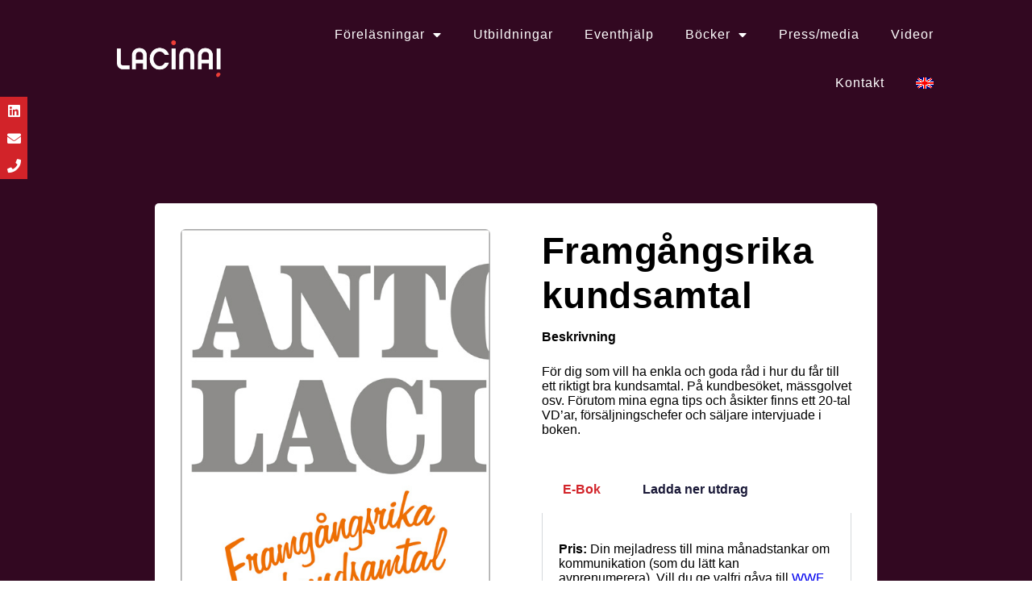

--- FILE ---
content_type: text/html; charset=UTF-8
request_url: https://antonilacinai.se/bok/framgangsrika-kundsamtal/
body_size: 32459
content:
<!DOCTYPE html>
<html lang="sv-SE">
<head>
	<meta charset="UTF-8">
	<meta name="viewport" content="width=device-width, initial-scale=1.0, viewport-fit=cover" />		<meta name='robots' content='index, follow, max-image-preview:large, max-snippet:-1, max-video-preview:-1' />

	<!-- This site is optimized with the Yoast SEO plugin v26.8 - https://yoast.com/product/yoast-seo-wordpress/ -->
	<title>Framgångsrika kundsamtal - Antoni Lacinai</title><link rel="preload" data-rocket-preload as="font" href="https://antonilacinai.se/wp-content/plugins/elementor/assets/lib/eicons/fonts/eicons.woff2?5.36.0" crossorigin><link rel="preload" data-rocket-preload as="font" href="https://www.lacinai.se/wp-content/uploads/elementor/google-fonts/fonts/merriweathersans-2-c99irs1jijn1framjtn5zd9vgsfhx1qju.woff2" crossorigin><link rel="preload" data-rocket-preload as="font" href="https://antonilacinai.se/wp-content/plugins/elementor/assets/lib/font-awesome/webfonts/fa-solid-900.woff2" crossorigin><link rel="preload" data-rocket-preload as="font" href="https://antonilacinai.se/wp-content/plugins/elementor/assets/lib/font-awesome/webfonts/fa-brands-400.woff2" crossorigin><style id="wpr-usedcss">img:is([sizes=auto i],[sizes^="auto," i]){contain-intrinsic-size:3000px 1500px}img.emoji{display:inline!important;border:none!important;box-shadow:none!important;height:1em!important;width:1em!important;margin:0 .07em!important;vertical-align:-.1em!important;background:0 0!important;padding:0!important}button[type=submit].gan-button-container--button{align-items:center;display:flex;justify-content:center}button[type=submit].gan-button-container--button:disabled{cursor:default;opacity:.7}:root{--wp--preset--aspect-ratio--square:1;--wp--preset--aspect-ratio--4-3:4/3;--wp--preset--aspect-ratio--3-4:3/4;--wp--preset--aspect-ratio--3-2:3/2;--wp--preset--aspect-ratio--2-3:2/3;--wp--preset--aspect-ratio--16-9:16/9;--wp--preset--aspect-ratio--9-16:9/16;--wp--preset--color--black:#000000;--wp--preset--color--cyan-bluish-gray:#abb8c3;--wp--preset--color--white:#ffffff;--wp--preset--color--pale-pink:#f78da7;--wp--preset--color--vivid-red:#cf2e2e;--wp--preset--color--luminous-vivid-orange:#ff6900;--wp--preset--color--luminous-vivid-amber:#fcb900;--wp--preset--color--light-green-cyan:#7bdcb5;--wp--preset--color--vivid-green-cyan:#00d084;--wp--preset--color--pale-cyan-blue:#8ed1fc;--wp--preset--color--vivid-cyan-blue:#0693e3;--wp--preset--color--vivid-purple:#9b51e0;--wp--preset--gradient--vivid-cyan-blue-to-vivid-purple:linear-gradient(135deg,rgba(6, 147, 227, 1) 0%,rgb(155, 81, 224) 100%);--wp--preset--gradient--light-green-cyan-to-vivid-green-cyan:linear-gradient(135deg,rgb(122, 220, 180) 0%,rgb(0, 208, 130) 100%);--wp--preset--gradient--luminous-vivid-amber-to-luminous-vivid-orange:linear-gradient(135deg,rgba(252, 185, 0, 1) 0%,rgba(255, 105, 0, 1) 100%);--wp--preset--gradient--luminous-vivid-orange-to-vivid-red:linear-gradient(135deg,rgba(255, 105, 0, 1) 0%,rgb(207, 46, 46) 100%);--wp--preset--gradient--very-light-gray-to-cyan-bluish-gray:linear-gradient(135deg,rgb(238, 238, 238) 0%,rgb(169, 184, 195) 100%);--wp--preset--gradient--cool-to-warm-spectrum:linear-gradient(135deg,rgb(74, 234, 220) 0%,rgb(151, 120, 209) 20%,rgb(207, 42, 186) 40%,rgb(238, 44, 130) 60%,rgb(251, 105, 98) 80%,rgb(254, 248, 76) 100%);--wp--preset--gradient--blush-light-purple:linear-gradient(135deg,rgb(255, 206, 236) 0%,rgb(152, 150, 240) 100%);--wp--preset--gradient--blush-bordeaux:linear-gradient(135deg,rgb(254, 205, 165) 0%,rgb(254, 45, 45) 50%,rgb(107, 0, 62) 100%);--wp--preset--gradient--luminous-dusk:linear-gradient(135deg,rgb(255, 203, 112) 0%,rgb(199, 81, 192) 50%,rgb(65, 88, 208) 100%);--wp--preset--gradient--pale-ocean:linear-gradient(135deg,rgb(255, 245, 203) 0%,rgb(182, 227, 212) 50%,rgb(51, 167, 181) 100%);--wp--preset--gradient--electric-grass:linear-gradient(135deg,rgb(202, 248, 128) 0%,rgb(113, 206, 126) 100%);--wp--preset--gradient--midnight:linear-gradient(135deg,rgb(2, 3, 129) 0%,rgb(40, 116, 252) 100%);--wp--preset--font-size--small:13px;--wp--preset--font-size--medium:20px;--wp--preset--font-size--large:36px;--wp--preset--font-size--x-large:42px;--wp--preset--spacing--20:0.44rem;--wp--preset--spacing--30:0.67rem;--wp--preset--spacing--40:1rem;--wp--preset--spacing--50:1.5rem;--wp--preset--spacing--60:2.25rem;--wp--preset--spacing--70:3.38rem;--wp--preset--spacing--80:5.06rem;--wp--preset--shadow--natural:6px 6px 9px rgba(0, 0, 0, .2);--wp--preset--shadow--deep:12px 12px 50px rgba(0, 0, 0, .4);--wp--preset--shadow--sharp:6px 6px 0px rgba(0, 0, 0, .2);--wp--preset--shadow--outlined:6px 6px 0px -3px rgba(255, 255, 255, 1),6px 6px rgba(0, 0, 0, 1);--wp--preset--shadow--crisp:6px 6px 0px rgba(0, 0, 0, 1)}:where(.is-layout-flex){gap:.5em}:where(.is-layout-grid){gap:.5em}:where(.wp-block-post-template.is-layout-flex){gap:1.25em}:where(.wp-block-post-template.is-layout-grid){gap:1.25em}:where(.wp-block-columns.is-layout-flex){gap:2em}:where(.wp-block-columns.is-layout-grid){gap:2em}:root :where(.wp-block-pullquote){font-size:1.5em;line-height:1.6}.sharify-btn-twitter{min-width:20%}.sharify-btn-twitter .sharify-icon{float:left;padding-left:10px}.sharify-btn-twitter .sharify-count{display:block;padding-right:10px;float:right}.sharify-btn-facebook{min-width:20%}.sharify-btn-facebook .sharify-icon{float:left;padding-left:10px}.sharify-btn-facebook .sharify-count{display:block;padding-right:10px;float:right}.sharify-btn-gplus{min-width:20%}.sharify-btn-gplus .sharify-icon{float:left;padding-left:10px}.sharify-btn-gplus .sharify-count{display:block;padding-right:10px;float:right}.sharify-btn-reddit{min-width:10%}.sharify-btn-reddit .sharify-icon{float:none;text-align:center;padding-left:0}.sharify-btn-reddit .sharify-count{display:none;padding-right:10px;float:right}.sharify-btn-reddit .sharify-title{display:none}.sharify-btn-pocket{min-width:10%}.sharify-btn-pocket .sharify-icon{float:none;text-align:center;padding-left:0}.sharify-btn-pocket .sharify-count{display:none;padding-right:10px;float:right}.sharify-btn-pocket .sharify-title{display:none}.sharify-btn-pinterest{min-width:10%}.sharify-btn-pinterest .sharify-icon{float:none;text-align:center;padding-left:0}.sharify-btn-pinterest .sharify-count{display:none;padding-right:10px;float:right}.sharify-btn-pinterest .sharify-title{display:none}.sharify-btn-linkedin{min-width:10%}.sharify-btn-linkedin .sharify-icon{float:none;text-align:center;padding-left:0}.sharify-btn-linkedin .sharify-count{display:none;padding-right:10px;float:right}.sharify-btn-linkedin .sharify-title{display:none}.sharify-container li{font-family:'Roboto Condensed',sans-serif}.sharify-icon{font-size:13px;line-height:35px}.sharify-gplus{font-size:22px}.sharify-container{position:relative;display:block;width:100%;padding:20px 0;overflow:hidden}.sharify-container ul{padding:0;margin:0}.sharify-container li{list-style:none;height:35px;line-height:36px;float:left;margin:0!important;padding-left:2.5px}.sharify-container li a{border:0;background-color:#4db2ec;border-radius:1px;display:block;font-size:15px;line-height:37px;height:100%;color:#fff;position:relative;text-align:center;text-decoration:none;text-transform:uppercase;width:100%;transition:all .2s ease-in-out}@media (max-width:955px) and (min-width:769px){.sharify-count{display:none}}.sharify-count{float:right}.sharify-container li.sharify-btn-twitter a{background-color:#4db2ec}.sharify-container li.sharify-btn-twitter a:hover{background-color:#3498db}.sharify-container li.sharify-btn-facebook a{background-color:#3b5998}.sharify-container li.sharify-btn-facebook a:hover{background-color:#0e2e6f}.sharify-container li.sharify-btn-gplus a{background-color:#b00}.sharify-container li.sharify-btn-gplus a:hover{background-color:#a30505}.sharify-container li.sharify-btn-pinterest a{background-color:#cb2027}.sharify-container li.sharify-btn-pinterest a:hover{background-color:#b00}.sharify-container li.sharify-btn-linkedin a{background-color:#007bb6}.sharify-container li.sharify-btn-linkedin a:hover{background-color:#0e2e6f}.sharify-container li.sharify-btn-reddit a{background-color:#ff4500}.sharify-container li.sharify-btn-reddit a:hover{background-color:#e24207}.sharify-container li.sharify-btn-pocket a{background-color:#d3505a}.sharify-container li.sharify-btn-pocket a:hover{background-color:#b6202c}.sharify-container li{margin-bottom:5px!important}[class*=" sharify-"]:before,[class^=sharify-]:before{font-family:sharify;font-style:normal;font-weight:400;speak:none;text-decoration:inherit;width:1em;text-align:center;font-variant:normal;text-transform:none;line-height:1em;-webkit-font-smoothing:antialiased;-moz-osx-font-smoothing:grayscale}.sharify-facebook:before{content:'\e800'}.sharify-twitter:before{content:'\e801'}.sharify-linkedin:before{content:'\e804'}.sharify-gplus:before{content:'\e805'}.sharify-reddit:before{content:'\e806'}.sharify-pocket:before{content:'\e807'}@media (max-width:1150px){.fl-page-nav-search{display:none}.menu-item:last-child a{padding-right:0!important}}@media (min-width:992px) and (max-width:1100px){.menu-item a{padding:10px!important}}@media (max-width:768px){.sharify-count,.sharify-title{display:none}.sharify-icon{width:100%;padding-left:0!important}.sharify-icon i{text-align:center}.sharify-container li{min-width:14.2857142857%!important;width:12.5%!important}#sticky-menu{display:none}}a.lang{padding:0 0 0 20px}.fl-page-nav-search form{background-color:none;border-top:none;display:none;padding:0;position:absolute;right:30px;top:7px;width:777px;z-index:1000;-moz-box-shadow:none;-webkit-box-shadow:none;box-shadow:none}#sticky-menu.is_stuck{background:#fff;border-bottom:1px solid #eee;z-index:10}.fl-page-nav .navbar-nav{text-transform:none}.fl-page-nav .navbar-nav,.fl-page-nav .navbar-nav li.menu-item.menu-item-3835 a{line-height:18px}.elementor-screen-only{height:1px;margin:-1px;overflow:hidden;padding:0;position:absolute;top:-10000em;width:1px;clip:rect(0,0,0,0);border:0}.elementor-clearfix:after{clear:both;content:"";display:block;height:0;width:0}.elementor *,.elementor :after,.elementor :before{box-sizing:border-box}.elementor a{box-shadow:none;text-decoration:none}.elementor img{border:none;border-radius:0;box-shadow:none;height:auto;max-width:100%}.elementor .elementor-widget:not(.elementor-widget-text-editor):not(.elementor-widget-theme-post-content) figure{margin:0}.elementor iframe,.elementor object,.elementor video{border:none;line-height:1;margin:0;max-width:100%;width:100%}.elementor .elementor-background-video-container{direction:ltr;inset:0;overflow:hidden;position:absolute;z-index:0}.elementor .elementor-background-video-container{pointer-events:none;transition:opacity 1s}.elementor .elementor-background-video-container.elementor-loading{opacity:0}.elementor .elementor-background-video-embed{max-width:none}.elementor .elementor-background-video-embed,.elementor .elementor-background-video-hosted{left:50%;position:absolute;top:50%;transform:translate(-50%,-50%)}.elementor .elementor-background-video-hosted{-o-object-fit:cover;object-fit:cover}.elementor .elementor-background-slideshow{inset:0;position:absolute;z-index:0}.elementor .elementor-background-slideshow__slide__image{background-position:50%;background-size:cover;height:100%;width:100%}.e-con-inner>.elementor-element.elementor-fixed,.e-con>.elementor-element.elementor-fixed,.elementor-widget-wrap>.elementor-element.elementor-fixed{position:fixed}.elementor-widget-wrap .elementor-element.elementor-widget__width-initial{max-width:100%}.elementor-element{--flex-direction:initial;--flex-wrap:initial;--justify-content:initial;--align-items:initial;--align-content:initial;--gap:initial;--flex-basis:initial;--flex-grow:initial;--flex-shrink:initial;--order:initial;--align-self:initial;align-self:var(--align-self);flex-basis:var(--flex-basis);flex-grow:var(--flex-grow);flex-shrink:var(--flex-shrink);order:var(--order)}.elementor-element.elementor-fixed{z-index:1}.elementor-element:where(.e-con-full,.elementor-widget){align-content:var(--align-content);align-items:var(--align-items);flex-direction:var(--flex-direction);flex-wrap:var(--flex-wrap);gap:var(--row-gap) var(--column-gap);justify-content:var(--justify-content)}.elementor-invisible{visibility:hidden}.elementor-ken-burns{transition-duration:10s;transition-property:transform;transition-timing-function:linear}.elementor-ken-burns--out{transform:scale(1.3)}.elementor-ken-burns--active{transition-duration:20s}.elementor-ken-burns--active.elementor-ken-burns--out{transform:scale(1)}.elementor-ken-burns--active.elementor-ken-burns--in{transform:scale(1.3)}@media (max-width:767px){.elementor-mobile-align-center{text-align:center}.elementor-mobile-align-center .elementor-button{width:auto}.elementor-column{width:100%}}:root{--page-title-display:block}.elementor-section{position:relative}.elementor-section .elementor-container{display:flex;margin-left:auto;margin-right:auto;position:relative}@media (max-width:1024px){.elementor-section .elementor-container{flex-wrap:wrap}}.elementor-section.elementor-section-stretched{position:relative;width:100%}.elementor-widget-wrap{align-content:flex-start;flex-wrap:wrap;position:relative;width:100%}.elementor:not(.elementor-bc-flex-widget) .elementor-widget-wrap{display:flex}.elementor-widget-wrap>.elementor-element{width:100%}.elementor-widget-wrap.e-swiper-container{width:calc(100% - (var(--e-column-margin-left,0px) + var(--e-column-margin-right,0px)))}.elementor-widget{position:relative}.elementor-widget:not(:last-child){margin-bottom:var(--kit-widget-spacing,20px)}.elementor-widget:not(:last-child).elementor-widget__width-initial{margin-bottom:0}.elementor-column{display:flex;min-height:1px;position:relative}.elementor-column-gap-default>.elementor-column>.elementor-element-populated{padding:10px}@media (min-width:768px){.elementor-column.elementor-col-33{width:33.333%}.elementor-column.elementor-col-50{width:50%}.elementor-column.elementor-col-100{width:100%}}.elementor-grid{display:grid;grid-column-gap:var(--grid-column-gap);grid-row-gap:var(--grid-row-gap)}.elementor-grid .elementor-grid-item{min-width:0}.elementor-grid-0 .elementor-grid{display:inline-block;margin-bottom:calc(-1 * var(--grid-row-gap));width:100%;word-spacing:var(--grid-column-gap)}.elementor-grid-0 .elementor-grid .elementor-grid-item{display:inline-block;margin-bottom:var(--grid-row-gap);word-break:break-word}@media (min-width:1025px){#elementor-device-mode:after{content:"desktop"}}@media (min-width:-1){#elementor-device-mode:after{content:"widescreen"}}@media (max-width:-1){#elementor-device-mode:after{content:"laptop";content:"tablet_extra"}}@media (max-width:1024px){#elementor-device-mode:after{content:"tablet"}}@media (max-width:-1){#elementor-device-mode:after{content:"mobile_extra"}}@media (prefers-reduced-motion:no-preference){html{scroll-behavior:smooth}}.e-con{--border-radius:0;--border-top-width:0px;--border-right-width:0px;--border-bottom-width:0px;--border-left-width:0px;--border-style:initial;--border-color:initial;--container-widget-width:100%;--container-widget-height:initial;--container-widget-flex-grow:0;--container-widget-align-self:initial;--content-width:min(100%,var(--container-max-width,1140px));--width:100%;--min-height:initial;--height:auto;--text-align:initial;--margin-top:0px;--margin-right:0px;--margin-bottom:0px;--margin-left:0px;--padding-top:var(--container-default-padding-top,10px);--padding-right:var(--container-default-padding-right,10px);--padding-bottom:var(--container-default-padding-bottom,10px);--padding-left:var(--container-default-padding-left,10px);--position:relative;--z-index:revert;--overflow:visible;--gap:var(--widgets-spacing,20px);--row-gap:var(--widgets-spacing-row,20px);--column-gap:var(--widgets-spacing-column,20px);--overlay-mix-blend-mode:initial;--overlay-opacity:1;--overlay-transition:0.3s;--e-con-grid-template-columns:repeat(3,1fr);--e-con-grid-template-rows:repeat(2,1fr);border-radius:var(--border-radius);height:var(--height);min-height:var(--min-height);min-width:0;overflow:var(--overflow);position:var(--position);transition:background var(--background-transition,.3s),border var(--border-transition,.3s),box-shadow var(--border-transition,.3s),transform var(--e-con-transform-transition-duration,.4s);width:var(--width);z-index:var(--z-index);--flex-wrap-mobile:wrap;margin-block-end:var(--margin-block-end);margin-block-start:var(--margin-block-start);margin-inline-end:var(--margin-inline-end);margin-inline-start:var(--margin-inline-start);padding-inline-end:var(--padding-inline-end);padding-inline-start:var(--padding-inline-start);--margin-block-start:var(--margin-top);--margin-block-end:var(--margin-bottom);--margin-inline-start:var(--margin-left);--margin-inline-end:var(--margin-right);--padding-inline-start:var(--padding-left);--padding-inline-end:var(--padding-right);--padding-block-start:var(--padding-top);--padding-block-end:var(--padding-bottom);--border-block-start-width:var(--border-top-width);--border-block-end-width:var(--border-bottom-width);--border-inline-start-width:var(--border-left-width);--border-inline-end-width:var(--border-right-width)}body.rtl .e-con{--padding-inline-start:var(--padding-right);--padding-inline-end:var(--padding-left);--margin-inline-start:var(--margin-right);--margin-inline-end:var(--margin-left);--border-inline-start-width:var(--border-right-width);--border-inline-end-width:var(--border-left-width)}.e-con>.e-con-inner{padding-block-end:var(--padding-block-end);padding-block-start:var(--padding-block-start);text-align:var(--text-align)}.e-con,.e-con>.e-con-inner{display:var(--display)}.e-con>.e-con-inner{gap:var(--row-gap) var(--column-gap);height:100%;margin:0 auto;max-width:var(--content-width);padding-inline-end:0;padding-inline-start:0;width:100%}:is(.elementor-section-wrap,[data-elementor-id])>.e-con{--margin-left:auto;--margin-right:auto;max-width:min(100%,var(--width))}.e-con .elementor-widget.elementor-widget{margin-block-end:0}.e-con:before,.e-con>.elementor-background-slideshow:before,.e-con>.elementor-motion-effects-container>.elementor-motion-effects-layer:before,:is(.e-con,.e-con>.e-con-inner)>.elementor-background-video-container:before{border-block-end-width:var(--border-block-end-width);border-block-start-width:var(--border-block-start-width);border-color:var(--border-color);border-inline-end-width:var(--border-inline-end-width);border-inline-start-width:var(--border-inline-start-width);border-radius:var(--border-radius);border-style:var(--border-style);content:var(--background-overlay);display:block;height:max(100% + var(--border-top-width) + var(--border-bottom-width),100%);left:calc(0px - var(--border-left-width));mix-blend-mode:var(--overlay-mix-blend-mode);opacity:var(--overlay-opacity);position:absolute;top:calc(0px - var(--border-top-width));transition:var(--overlay-transition,.3s);width:max(100% + var(--border-left-width) + var(--border-right-width),100%)}.e-con:before{transition:background var(--overlay-transition,.3s),border-radius var(--border-transition,.3s),opacity var(--overlay-transition,.3s)}.e-con>.elementor-background-slideshow,:is(.e-con,.e-con>.e-con-inner)>.elementor-background-video-container{border-block-end-width:var(--border-block-end-width);border-block-start-width:var(--border-block-start-width);border-color:var(--border-color);border-inline-end-width:var(--border-inline-end-width);border-inline-start-width:var(--border-inline-start-width);border-radius:var(--border-radius);border-style:var(--border-style);height:max(100% + var(--border-top-width) + var(--border-bottom-width),100%);left:calc(0px - var(--border-left-width));top:calc(0px - var(--border-top-width));width:max(100% + var(--border-left-width) + var(--border-right-width),100%)}:is(.e-con,.e-con>.e-con-inner)>.elementor-background-video-container:before{z-index:1}:is(.e-con,.e-con>.e-con-inner)>.elementor-background-slideshow:before{z-index:2}.e-con .elementor-widget{min-width:0}.e-con .elementor-widget.e-widget-swiper{width:100%}.e-con>.e-con-inner>.elementor-widget>.elementor-widget-container,.e-con>.elementor-widget>.elementor-widget-container{height:100%}.e-con.e-con>.e-con-inner>.elementor-widget,.elementor.elementor .e-con>.elementor-widget{max-width:100%}.e-con .elementor-widget:not(:last-child){--kit-widget-spacing:0px}.elementor-form-fields-wrapper{display:flex;flex-wrap:wrap}.elementor-form-fields-wrapper.elementor-labels-above .elementor-field-group .elementor-field-subgroup,.elementor-form-fields-wrapper.elementor-labels-above .elementor-field-group>.elementor-select-wrapper,.elementor-form-fields-wrapper.elementor-labels-above .elementor-field-group>input,.elementor-form-fields-wrapper.elementor-labels-above .elementor-field-group>textarea{flex-basis:100%;max-width:100%}.elementor-form-fields-wrapper.elementor-labels-inline>.elementor-field-group .elementor-select-wrapper,.elementor-form-fields-wrapper.elementor-labels-inline>.elementor-field-group>input{flex-grow:1}.elementor-field-group{align-items:center;flex-wrap:wrap}.elementor-field-group.elementor-field-type-submit{align-items:flex-end}.elementor-field-group .elementor-field-textual{background-color:transparent;border:1px solid #69727d;color:#1f2124;flex-grow:1;max-width:100%;vertical-align:middle;width:100%}.elementor-field-group .elementor-field-textual:focus{box-shadow:inset 0 0 0 1px rgba(0,0,0,.1);outline:0}.elementor-field-group .elementor-field-textual::-moz-placeholder{color:inherit;font-family:inherit;opacity:.6}.elementor-field-group .elementor-field-textual::placeholder{color:inherit;font-family:inherit;opacity:.6}.elementor-field-textual{border-radius:3px;font-size:15px;line-height:1.4;min-height:40px;padding:5px 14px}.elementor-button-align-stretch .elementor-field-type-submit:not(.e-form__buttons__wrapper) .elementor-button{flex-basis:100%}.elementor-button-align-stretch .e-form__buttons__wrapper{flex-basis:50%;flex-grow:1}.elementor-button-align-stretch .e-form__buttons__wrapper__button{flex-basis:100%}.elementor-button-align-center .e-form__buttons{justify-content:center}.elementor-button-align-start .e-form__buttons{justify-content:flex-start}.elementor-button-align-end .e-form__buttons{justify-content:flex-end}.elementor-button-align-center .elementor-field-type-submit:not(.e-form__buttons__wrapper) .elementor-button,.elementor-button-align-end .elementor-field-type-submit:not(.e-form__buttons__wrapper) .elementor-button,.elementor-button-align-start .elementor-field-type-submit:not(.e-form__buttons__wrapper) .elementor-button{flex-basis:auto}.elementor-button-align-center .e-form__buttons__wrapper,.elementor-button-align-end .e-form__buttons__wrapper,.elementor-button-align-start .e-form__buttons__wrapper{flex-grow:0}.elementor-button-align-center .e-form__buttons__wrapper,.elementor-button-align-center .e-form__buttons__wrapper__button,.elementor-button-align-end .e-form__buttons__wrapper,.elementor-button-align-end .e-form__buttons__wrapper__button,.elementor-button-align-start .e-form__buttons__wrapper,.elementor-button-align-start .e-form__buttons__wrapper__button{flex-basis:auto}@media screen and (max-width:1024px){.elementor-tablet-button-align-stretch .elementor-field-type-submit:not(.e-form__buttons__wrapper) .elementor-button{flex-basis:100%}.elementor-tablet-button-align-stretch .e-form__buttons__wrapper{flex-basis:50%;flex-grow:1}.elementor-tablet-button-align-stretch .e-form__buttons__wrapper__button{flex-basis:100%}.elementor-tablet-button-align-center .e-form__buttons{justify-content:center}.elementor-tablet-button-align-start .e-form__buttons{justify-content:flex-start}.elementor-tablet-button-align-end .e-form__buttons{justify-content:flex-end}.elementor-tablet-button-align-center .elementor-field-type-submit:not(.e-form__buttons__wrapper) .elementor-button,.elementor-tablet-button-align-end .elementor-field-type-submit:not(.e-form__buttons__wrapper) .elementor-button,.elementor-tablet-button-align-start .elementor-field-type-submit:not(.e-form__buttons__wrapper) .elementor-button{flex-basis:auto}.elementor-tablet-button-align-center .e-form__buttons__wrapper,.elementor-tablet-button-align-end .e-form__buttons__wrapper,.elementor-tablet-button-align-start .e-form__buttons__wrapper{flex-grow:0}.elementor-tablet-button-align-center .e-form__buttons__wrapper,.elementor-tablet-button-align-center .e-form__buttons__wrapper__button,.elementor-tablet-button-align-end .e-form__buttons__wrapper,.elementor-tablet-button-align-end .e-form__buttons__wrapper__button,.elementor-tablet-button-align-start .e-form__buttons__wrapper,.elementor-tablet-button-align-start .e-form__buttons__wrapper__button{flex-basis:auto}}@media screen and (max-width:767px){.elementor-mobile-button-align-stretch .elementor-field-type-submit:not(.e-form__buttons__wrapper) .elementor-button{flex-basis:100%}.elementor-mobile-button-align-stretch .e-form__buttons__wrapper{flex-basis:50%;flex-grow:1}.elementor-mobile-button-align-stretch .e-form__buttons__wrapper__button{flex-basis:100%}.elementor-mobile-button-align-center .e-form__buttons{justify-content:center}.elementor-mobile-button-align-start .e-form__buttons{justify-content:flex-start}.elementor-mobile-button-align-end .e-form__buttons{justify-content:flex-end}.elementor-mobile-button-align-center .elementor-field-type-submit:not(.e-form__buttons__wrapper) .elementor-button,.elementor-mobile-button-align-end .elementor-field-type-submit:not(.e-form__buttons__wrapper) .elementor-button,.elementor-mobile-button-align-start .elementor-field-type-submit:not(.e-form__buttons__wrapper) .elementor-button{flex-basis:auto}.elementor-mobile-button-align-center .e-form__buttons__wrapper,.elementor-mobile-button-align-end .e-form__buttons__wrapper,.elementor-mobile-button-align-start .e-form__buttons__wrapper{flex-grow:0}.elementor-mobile-button-align-center .e-form__buttons__wrapper,.elementor-mobile-button-align-center .e-form__buttons__wrapper__button,.elementor-mobile-button-align-end .e-form__buttons__wrapper,.elementor-mobile-button-align-end .e-form__buttons__wrapper__button,.elementor-mobile-button-align-start .e-form__buttons__wrapper,.elementor-mobile-button-align-start .e-form__buttons__wrapper__button{flex-basis:auto}}.elementor-form .elementor-button{border:none;padding-block-end:0;padding-block-start:0}.elementor-form .elementor-button-content-wrapper,.elementor-form .elementor-button>span{display:flex;flex-direction:row;gap:5px;justify-content:center}.elementor-form .elementor-button.elementor-size-xs{min-height:33px}.elementor-form .elementor-button.elementor-size-sm{min-height:40px}.elementor-form .elementor-button.elementor-size-md{min-height:47px}.elementor-form .elementor-button.elementor-size-lg{min-height:59px}.elementor-form .elementor-button.elementor-size-xl{min-height:72px}.elementor-element .elementor-widget-container,.elementor-element:not(:has(.elementor-widget-container)){transition:background .3s,border .3s,border-radius .3s,box-shadow .3s,transform var(--e-transform-transition-duration,.4s)}.elementor-heading-title{line-height:1;margin:0;padding:0}.elementor-button{background-color:#69727d;border-radius:3px;color:#fff;display:inline-block;font-size:15px;line-height:1;padding:12px 24px;fill:#fff;text-align:center;transition:all .3s}.elementor-button:focus,.elementor-button:hover,.elementor-button:visited{color:#fff}.elementor-button-content-wrapper{display:flex;flex-direction:row;gap:5px;justify-content:center}.elementor-button-text{display:inline-block}.elementor-button span{text-decoration:inherit}.elementor-icon{color:#69727d;display:inline-block;font-size:50px;line-height:1;text-align:center;transition:all .3s}.elementor-icon:hover{color:#69727d}.elementor-icon i,.elementor-icon svg{display:block;height:1em;position:relative;width:1em}.elementor-icon i:before,.elementor-icon svg:before{left:50%;position:absolute;transform:translateX(-50%)}.elementor-shape-rounded .elementor-icon{border-radius:10%}.animated{animation-duration:1.25s}.animated.reverse{animation-direction:reverse;animation-fill-mode:forwards}@media (prefers-reduced-motion:reduce){.animated{animation:none}}@media (max-width:767px){#elementor-device-mode:after{content:"mobile"}.elementor .elementor-hidden-phone{display:none}}@media (min-width:768px) and (max-width:1024px){.elementor .elementor-hidden-tablet{display:none}}@media (min-width:1025px) and (max-width:99999px){.elementor .elementor-hidden-desktop{display:none}}.elementor-widget-image{text-align:center}.elementor-widget-image a{display:inline-block}.elementor-widget-image a img[src$=".svg"]{width:48px}.elementor-widget-image img{display:inline-block;vertical-align:middle}.elementor-item:after,.elementor-item:before{display:block;position:absolute;transition:.3s;transition-timing-function:cubic-bezier(.58,.3,.005,1)}.elementor-item:not(:hover):not(:focus):not(.elementor-item-active):not(.highlighted):after,.elementor-item:not(:hover):not(:focus):not(.elementor-item-active):not(.highlighted):before{opacity:0}.elementor-item.highlighted:after,.elementor-item.highlighted:before,.elementor-item:focus:after,.elementor-item:focus:before,.elementor-item:hover:after,.elementor-item:hover:before{transform:scale(1)}.e--pointer-background .elementor-item:after,.e--pointer-background .elementor-item:before{content:"";transition:.3s}.e--pointer-background .elementor-item:before{background:#3f444b;bottom:0;left:0;right:0;top:0;z-index:-1}.e--pointer-background .elementor-item.highlighted,.e--pointer-background .elementor-item:focus,.e--pointer-background .elementor-item:hover{color:#fff}.elementor-nav-menu--main .elementor-nav-menu a{transition:.4s}.elementor-nav-menu--main .elementor-nav-menu a,.elementor-nav-menu--main .elementor-nav-menu a.highlighted,.elementor-nav-menu--main .elementor-nav-menu a:focus,.elementor-nav-menu--main .elementor-nav-menu a:hover{padding:13px 20px}.elementor-nav-menu--main .elementor-nav-menu a.current{background:#1f2124;color:#fff}.elementor-nav-menu--main .elementor-nav-menu a.disabled{background:#3f444b;color:#88909b}.elementor-nav-menu--main .elementor-nav-menu ul{border-style:solid;border-width:0;padding:0;position:absolute;width:12em}.elementor-nav-menu--main .elementor-nav-menu span.scroll-down,.elementor-nav-menu--main .elementor-nav-menu span.scroll-up{background:#fff;display:none;height:20px;overflow:hidden;position:absolute;visibility:hidden}.elementor-nav-menu--main .elementor-nav-menu span.scroll-down-arrow,.elementor-nav-menu--main .elementor-nav-menu span.scroll-up-arrow{border:8px dashed transparent;border-bottom:8px solid #33373d;height:0;left:50%;margin-inline-start:-8px;overflow:hidden;position:absolute;top:-2px;width:0}.elementor-nav-menu--main .elementor-nav-menu span.scroll-down-arrow{border-color:#33373d transparent transparent;border-style:solid dashed dashed;top:6px}.elementor-nav-menu--main .elementor-nav-menu--dropdown .sub-arrow .e-font-icon-svg,.elementor-nav-menu--main .elementor-nav-menu--dropdown .sub-arrow i{transform:rotate(-90deg)}.elementor-nav-menu--main .elementor-nav-menu--dropdown .sub-arrow .e-font-icon-svg{fill:currentColor;height:1em;width:1em}.elementor-nav-menu--layout-horizontal{display:flex}.elementor-nav-menu--layout-horizontal .elementor-nav-menu{display:flex;flex-wrap:wrap}.elementor-nav-menu--layout-horizontal .elementor-nav-menu a{flex-grow:1;white-space:nowrap}.elementor-nav-menu--layout-horizontal .elementor-nav-menu>li{display:flex}.elementor-nav-menu--layout-horizontal .elementor-nav-menu>li ul,.elementor-nav-menu--layout-horizontal .elementor-nav-menu>li>.scroll-down{top:100%!important}.elementor-nav-menu--layout-horizontal .elementor-nav-menu>li:not(:first-child)>a{margin-inline-start:var(--e-nav-menu-horizontal-menu-item-margin)}.elementor-nav-menu--layout-horizontal .elementor-nav-menu>li:not(:first-child)>.scroll-down,.elementor-nav-menu--layout-horizontal .elementor-nav-menu>li:not(:first-child)>.scroll-up,.elementor-nav-menu--layout-horizontal .elementor-nav-menu>li:not(:first-child)>ul{left:var(--e-nav-menu-horizontal-menu-item-margin)!important}.elementor-nav-menu--layout-horizontal .elementor-nav-menu>li:not(:last-child)>a{margin-inline-end:var(--e-nav-menu-horizontal-menu-item-margin)}.elementor-nav-menu--layout-horizontal .elementor-nav-menu>li:not(:last-child):after{align-self:center;border-color:var(--e-nav-menu-divider-color,#000);border-left-style:var(--e-nav-menu-divider-style,solid);border-left-width:var(--e-nav-menu-divider-width,2px);content:var(--e-nav-menu-divider-content,none);height:var(--e-nav-menu-divider-height,35%)}.elementor-nav-menu__align-right .elementor-nav-menu{justify-content:flex-end;margin-left:auto}.elementor-nav-menu__align-right .elementor-nav-menu--layout-vertical>ul>li>a{justify-content:flex-end}.elementor-nav-menu__align-left .elementor-nav-menu{justify-content:flex-start;margin-right:auto}.elementor-nav-menu__align-left .elementor-nav-menu--layout-vertical>ul>li>a{justify-content:flex-start}.elementor-nav-menu__align-start .elementor-nav-menu{justify-content:flex-start;margin-inline-end:auto}.elementor-nav-menu__align-start .elementor-nav-menu--layout-vertical>ul>li>a{justify-content:flex-start}.elementor-nav-menu__align-end .elementor-nav-menu{justify-content:flex-end;margin-inline-start:auto}.elementor-nav-menu__align-end .elementor-nav-menu--layout-vertical>ul>li>a{justify-content:flex-end}.elementor-nav-menu__align-center .elementor-nav-menu{justify-content:center;margin-inline-end:auto;margin-inline-start:auto}.elementor-nav-menu__align-center .elementor-nav-menu--layout-vertical>ul>li>a{justify-content:center}.elementor-nav-menu__align-justify .elementor-nav-menu--layout-horizontal .elementor-nav-menu{width:100%}.elementor-nav-menu__align-justify .elementor-nav-menu--layout-horizontal .elementor-nav-menu>li{flex-grow:1}.elementor-nav-menu__align-justify .elementor-nav-menu--layout-horizontal .elementor-nav-menu>li>a{justify-content:center}.elementor-widget-nav-menu:not(.elementor-nav-menu--toggle) .elementor-menu-toggle{display:none}.elementor-widget-nav-menu .elementor-widget-container,.elementor-widget-nav-menu:not(:has(.elementor-widget-container)):not([class*=elementor-hidden-]){display:flex;flex-direction:column}.elementor-nav-menu{position:relative;z-index:2}.elementor-nav-menu:after{clear:both;content:" ";display:block;font:0/0 serif;height:0;overflow:hidden;visibility:hidden}.elementor-nav-menu,.elementor-nav-menu li,.elementor-nav-menu ul{display:block;line-height:normal;list-style:none;margin:0;padding:0;-webkit-tap-highlight-color:transparent}.elementor-nav-menu ul{display:none}.elementor-nav-menu ul ul a,.elementor-nav-menu ul ul a:active,.elementor-nav-menu ul ul a:focus,.elementor-nav-menu ul ul a:hover{border-left:16px solid transparent}.elementor-nav-menu ul ul ul a,.elementor-nav-menu ul ul ul a:active,.elementor-nav-menu ul ul ul a:focus,.elementor-nav-menu ul ul ul a:hover{border-left:24px solid transparent}.elementor-nav-menu ul ul ul ul a,.elementor-nav-menu ul ul ul ul a:active,.elementor-nav-menu ul ul ul ul a:focus,.elementor-nav-menu ul ul ul ul a:hover{border-left:32px solid transparent}.elementor-nav-menu ul ul ul ul ul a,.elementor-nav-menu ul ul ul ul ul a:active,.elementor-nav-menu ul ul ul ul ul a:focus,.elementor-nav-menu ul ul ul ul ul a:hover{border-left:40px solid transparent}.elementor-nav-menu a,.elementor-nav-menu li{position:relative}.elementor-nav-menu li{border-width:0}.elementor-nav-menu a{align-items:center;display:flex}.elementor-nav-menu a,.elementor-nav-menu a:focus,.elementor-nav-menu a:hover{line-height:20px;padding:10px 20px}.elementor-nav-menu a.current{background:#1f2124;color:#fff}.elementor-nav-menu a.disabled{color:#88909b;cursor:not-allowed}.elementor-nav-menu .e-plus-icon:before{content:"+"}.elementor-nav-menu .sub-arrow{align-items:center;display:flex;line-height:1;margin-block-end:-10px;margin-block-start:-10px;padding:10px;padding-inline-end:0}.elementor-nav-menu .sub-arrow i{pointer-events:none}.elementor-nav-menu .sub-arrow .fa.fa-chevron-down,.elementor-nav-menu .sub-arrow .fas.fa-chevron-down{font-size:.7em}.elementor-nav-menu .sub-arrow .e-font-icon-svg{height:1em;width:1em}.elementor-nav-menu .sub-arrow .e-font-icon-svg.fa-svg-chevron-down{height:.7em;width:.7em}.elementor-nav-menu--dropdown .elementor-item.elementor-item-active,.elementor-nav-menu--dropdown .elementor-item.highlighted,.elementor-nav-menu--dropdown .elementor-item:focus,.elementor-nav-menu--dropdown .elementor-item:hover,.elementor-sub-item.highlighted,.elementor-sub-item:focus,.elementor-sub-item:hover{background-color:#3f444b;color:#fff}.elementor-menu-toggle{align-items:center;background-color:rgba(0,0,0,.05);border:0 solid;border-radius:3px;color:#33373d;cursor:pointer;display:flex;font-size:var(--nav-menu-icon-size,22px);justify-content:center;padding:.25em}.elementor-menu-toggle.elementor-active .elementor-menu-toggle__icon--open,.elementor-menu-toggle:not(.elementor-active) .elementor-menu-toggle__icon--close{display:none}.elementor-menu-toggle .e-font-icon-svg{fill:#33373d;height:1em;width:1em}.elementor-menu-toggle svg{height:auto;width:1em;fill:var(--nav-menu-icon-color,currentColor)}span.elementor-menu-toggle__icon--close,span.elementor-menu-toggle__icon--open{line-height:1}.elementor-nav-menu--dropdown{background-color:#fff;font-size:13px}.elementor-nav-menu--dropdown-none .elementor-menu-toggle,.elementor-nav-menu--dropdown-none .elementor-nav-menu--dropdown{display:none}.elementor-nav-menu--dropdown.elementor-nav-menu__container{margin-top:10px;overflow-x:hidden;overflow-y:auto;transform-origin:top;transition:max-height .3s,transform .3s}.elementor-nav-menu--dropdown.elementor-nav-menu__container .elementor-sub-item{font-size:.85em}.elementor-nav-menu--dropdown a{color:#33373d}.elementor-nav-menu--dropdown a.current{background:#1f2124;color:#fff}.elementor-nav-menu--dropdown a.disabled{color:#b3b3b3}ul.elementor-nav-menu--dropdown a,ul.elementor-nav-menu--dropdown a:focus,ul.elementor-nav-menu--dropdown a:hover{border-inline-start:8px solid transparent;text-shadow:none}.elementor-nav-menu__text-align-center .elementor-nav-menu--dropdown .elementor-nav-menu a{justify-content:center}.elementor-nav-menu--toggle{--menu-height:100vh}.elementor-nav-menu--toggle .elementor-menu-toggle:not(.elementor-active)+.elementor-nav-menu__container{max-height:0;overflow:hidden;transform:scaleY(0)}.elementor-nav-menu--toggle .elementor-menu-toggle.elementor-active+.elementor-nav-menu__container{animation:.3s backwards hide-scroll;max-height:var(--menu-height);transform:scaleY(1)}.elementor-nav-menu--stretch .elementor-nav-menu__container.elementor-nav-menu--dropdown{position:absolute;z-index:9997}@media (max-width:767px){.elementor-nav-menu--dropdown-mobile .elementor-nav-menu--main{display:none}}@media (min-width:768px){.elementor-nav-menu--dropdown-mobile .elementor-menu-toggle,.elementor-nav-menu--dropdown-mobile .elementor-nav-menu--dropdown{display:none}.elementor-nav-menu--dropdown-mobile nav.elementor-nav-menu--dropdown.elementor-nav-menu__container{overflow-y:hidden}}@media (max-width:1024px){.elementor-nav-menu--dropdown-tablet .elementor-nav-menu--main{display:none}.elementor-widget:not(.elementor-tablet-align-right) .elementor-icon-list-item:after{left:0}.elementor-widget:not(.elementor-tablet-align-left) .elementor-icon-list-item:after{right:0}}@media (min-width:1025px){.elementor-nav-menu--dropdown-tablet .elementor-menu-toggle,.elementor-nav-menu--dropdown-tablet .elementor-nav-menu--dropdown{display:none}.elementor-nav-menu--dropdown-tablet nav.elementor-nav-menu--dropdown.elementor-nav-menu__container{overflow-y:hidden}}@media (max-width:-1){.elementor-nav-menu--dropdown-mobile_extra .elementor-nav-menu--main{display:none}.elementor-nav-menu--dropdown-tablet_extra .elementor-nav-menu--main{display:none}.elementor-widget:not(.elementor-laptop-align-right) .elementor-icon-list-item:after{left:0}.elementor-widget:not(.elementor-laptop-align-left) .elementor-icon-list-item:after{right:0}.elementor-widget:not(.elementor-tablet_extra-align-right) .elementor-icon-list-item:after{left:0}.elementor-widget:not(.elementor-tablet_extra-align-left) .elementor-icon-list-item:after{right:0}}@media (min-width:-1){.elementor-nav-menu--dropdown-mobile_extra .elementor-menu-toggle,.elementor-nav-menu--dropdown-mobile_extra .elementor-nav-menu--dropdown{display:none}.elementor-nav-menu--dropdown-mobile_extra nav.elementor-nav-menu--dropdown.elementor-nav-menu__container{overflow-y:hidden}.elementor-nav-menu--dropdown-tablet_extra .elementor-menu-toggle,.elementor-nav-menu--dropdown-tablet_extra .elementor-nav-menu--dropdown{display:none}.elementor-nav-menu--dropdown-tablet_extra nav.elementor-nav-menu--dropdown.elementor-nav-menu__container{overflow-y:hidden}.elementor-widget:not(.elementor-widescreen-align-right) .elementor-icon-list-item:after{left:0}.elementor-widget:not(.elementor-widescreen-align-left) .elementor-icon-list-item:after{right:0}}@keyframes hide-scroll{0%,to{overflow:hidden}}.elementor-sticky--active{z-index:99}.e-con.elementor-sticky--active{z-index:var(--z-index,99)}.elementor-motion-effects-element,.elementor-motion-effects-layer{transition-duration:1s;transition-property:transform,opacity;transition-timing-function:cubic-bezier(0,.33,.07,1.03)}.elementor-motion-effects-container{height:100%;left:0;overflow:hidden;position:absolute;top:0;transform-origin:var(--e-transform-origin-y) var(--e-transform-origin-x);width:100%}.elementor-motion-effects-layer{background-repeat:no-repeat;background-size:cover;left:0;position:absolute;top:0}.elementor-motion-effects-perspective{perspective:1200px}.elementor-motion-effects-element{transform-origin:var(--e-transform-origin-y) var(--e-transform-origin-x)}.elementor-widget-social-icons.elementor-grid-0 .elementor-widget-container,.elementor-widget-social-icons.elementor-grid-0:not(:has(.elementor-widget-container)){font-size:0;line-height:1}.elementor-widget-social-icons:not(.elementor-grid-0):not(.elementor-grid-tablet-0):not(.elementor-grid-mobile-0) .elementor-grid{display:inline-grid}.elementor-widget-social-icons .elementor-grid{grid-column-gap:var(--grid-column-gap,5px);grid-row-gap:var(--grid-row-gap,5px);grid-template-columns:var(--grid-template-columns);justify-content:var(--justify-content,center);justify-items:var(--justify-content,center)}.elementor-icon.elementor-social-icon{font-size:var(--icon-size,25px);height:calc(var(--icon-size,25px) + 2 * var(--icon-padding,.5em));line-height:var(--icon-size,25px);width:calc(var(--icon-size,25px) + 2 * var(--icon-padding,.5em))}.elementor-social-icon{--e-social-icon-icon-color:#fff;align-items:center;background-color:#69727d;cursor:pointer;display:inline-flex;justify-content:center;text-align:center}.elementor-social-icon i{color:var(--e-social-icon-icon-color)}.elementor-social-icon svg{fill:var(--e-social-icon-icon-color)}.elementor-social-icon:last-child{margin:0}.elementor-social-icon:hover{color:#fff;opacity:.9}.elementor-social-icon-envelope{background-color:#ea4335}.elementor-social-icon-linkedin{background-color:#0077b5}.elementor-widget-heading .elementor-heading-title[class*=elementor-size-]>a{color:inherit;font-size:inherit;line-height:inherit}.elementor-widget:not(:has(.elementor-widget-container)) .elementor-widget-container{overflow:hidden}.elementor-widget .elementor-icon-list-items{list-style-type:none;margin:0;padding:0}.elementor-widget .elementor-icon-list-item{margin:0;padding:0;position:relative}.elementor-widget .elementor-icon-list-item:after{bottom:0;position:absolute;width:100%}.elementor-widget .elementor-icon-list-item,.elementor-widget .elementor-icon-list-item a{align-items:var(--icon-vertical-align,center);display:flex;font-size:inherit}.elementor-widget .elementor-icon-list-icon+.elementor-icon-list-text{align-self:center;padding-inline-start:5px}.elementor-widget .elementor-icon-list-icon{display:flex;position:relative;top:var(--icon-vertical-offset,initial)}.elementor-widget .elementor-icon-list-icon svg{height:var(--e-icon-list-icon-size,1em);width:var(--e-icon-list-icon-size,1em)}.elementor-widget .elementor-icon-list-icon i{font-size:var(--e-icon-list-icon-size);width:1.25em}.elementor-widget.elementor-widget-icon-list .elementor-icon-list-icon{text-align:var(--e-icon-list-icon-align)}.elementor-widget.elementor-widget-icon-list .elementor-icon-list-icon svg{margin:var(--e-icon-list-icon-margin,0 calc(var(--e-icon-list-icon-size,1em) * .25) 0 0)}.elementor-widget.elementor-list-item-link-full_width a{width:100%}.elementor-widget:not(.elementor-align-right) .elementor-icon-list-item:after{left:0}.elementor-widget:not(.elementor-align-left) .elementor-icon-list-item:after{right:0}@media (max-width:-1){.elementor-widget:not(.elementor-mobile_extra-align-right) .elementor-icon-list-item:after{left:0}.elementor-widget:not(.elementor-mobile_extra-align-left) .elementor-icon-list-item:after{right:0}}@media (max-width:767px){.elementor-widget.elementor-mobile-align-center .elementor-icon-list-item,.elementor-widget.elementor-mobile-align-center .elementor-icon-list-item a{justify-content:center}.elementor-widget.elementor-mobile-align-center .elementor-icon-list-item:after{margin:auto}.elementor-widget:not(.elementor-mobile-align-right) .elementor-icon-list-item:after{left:0}.elementor-widget:not(.elementor-mobile-align-left) .elementor-icon-list-item:after{right:0}}.elementor .elementor-element ul.elementor-icon-list-items,.elementor-edit-area .elementor-element ul.elementor-icon-list-items{padding:0}.e-form__step{width:100%}.e-form__step:not(.elementor-hidden){display:flex;flex-wrap:wrap}.e-form__buttons{flex-wrap:wrap}.e-form__buttons,.e-form__buttons__wrapper{display:flex}.e-form__indicators{align-items:center;display:flex;flex-wrap:nowrap;font-size:13px;justify-content:space-between;margin-bottom:var(--e-form-steps-indicators-spacing)}.e-form__indicators__indicator{align-items:center;display:flex;flex-basis:0;flex-direction:column;justify-content:center;padding:0 var(--e-form-steps-divider-gap)}.e-form__indicators__indicator__progress{background-color:var(--e-form-steps-indicator-progress-background-color);border-radius:var(--e-form-steps-indicator-progress-border-radius);overflow:hidden;position:relative;width:100%}.e-form__indicators__indicator__progress__meter{background-color:var(--e-form-steps-indicator-progress-color);border-radius:var(--e-form-steps-indicator-progress-border-radius);color:var(--e-form-steps-indicator-progress-meter-color);height:var(--e-form-steps-indicator-progress-height);line-height:var(--e-form-steps-indicator-progress-height);padding-right:15px;text-align:right;transition:width .1s linear;width:var(--e-form-steps-indicator-progress-meter-width,0)}.e-form__indicators__indicator:first-child{padding-left:0}.e-form__indicators__indicator:last-child{padding-right:0}.e-form__indicators__indicator--state-inactive{color:var(--e-form-steps-indicator-inactive-primary-color,#c2cbd2)}.e-form__indicators__indicator--state-inactive [class*=indicator--shape-]:not(.e-form__indicators__indicator--shape-none){background-color:var(--e-form-steps-indicator-inactive-secondary-color,#fff)}.e-form__indicators__indicator--state-inactive object,.e-form__indicators__indicator--state-inactive svg{fill:var(--e-form-steps-indicator-inactive-primary-color,#c2cbd2)}.e-form__indicators__indicator--state-active{border-color:var(--e-form-steps-indicator-active-secondary-color,#fff);color:var(--e-form-steps-indicator-active-primary-color,#39b54a)}.e-form__indicators__indicator--state-active [class*=indicator--shape-]:not(.e-form__indicators__indicator--shape-none){background-color:var(--e-form-steps-indicator-active-secondary-color,#fff)}.e-form__indicators__indicator--state-active object,.e-form__indicators__indicator--state-active svg{fill:var(--e-form-steps-indicator-active-primary-color,#39b54a)}.e-form__indicators__indicator--state-completed{color:var(--e-form-steps-indicator-completed-secondary-color,#fff)}.e-form__indicators__indicator--state-completed [class*=indicator--shape-]:not(.e-form__indicators__indicator--shape-none){background-color:var(--e-form-steps-indicator-completed-primary-color,#39b54a)}.e-form__indicators__indicator--state-completed .e-form__indicators__indicator__label{color:var(--e-form-steps-indicator-completed-primary-color,#39b54a)}.e-form__indicators__indicator--state-completed .e-form__indicators__indicator--shape-none{background-color:initial;color:var(--e-form-steps-indicator-completed-primary-color,#39b54a)}.e-form__indicators__indicator--state-completed object,.e-form__indicators__indicator--state-completed svg{fill:var(--e-form-steps-indicator-completed-secondary-color,#fff)}.e-form__indicators__indicator__icon{align-items:center;border-style:solid;border-width:1px;display:flex;font-size:var(--e-form-steps-indicator-icon-size);height:var(--e-form-steps-indicator-padding,30px);justify-content:center;margin-bottom:10px;overflow:hidden;width:var(--e-form-steps-indicator-padding,30px)}.e-form__indicators__indicator__icon img,.e-form__indicators__indicator__icon object,.e-form__indicators__indicator__icon svg{height:auto;width:var(--e-form-steps-indicator-icon-size)}.e-form__indicators__indicator__icon .e-font-icon-svg{height:1em}.e-form__indicators__indicator__number{align-items:center;border-style:solid;border-width:1px;display:flex;height:var(--e-form-steps-indicator-padding,30px);justify-content:center;margin-bottom:10px;width:var(--e-form-steps-indicator-padding,30px)}.e-form__indicators__indicator--shape-circle{border-radius:50%}.e-form__indicators__indicator--shape-square{border-radius:0}.e-form__indicators__indicator--shape-rounded{border-radius:5px}.e-form__indicators__indicator--shape-none{border:0}.e-form__indicators__indicator__label{text-align:center}.e-form__indicators__indicator__separator{background-color:#babfc5;height:var(--e-form-steps-divider-width);width:100%}.e-form__indicators--type-icon,.e-form__indicators--type-icon_text,.e-form__indicators--type-number,.e-form__indicators--type-number_text{align-items:flex-start}.e-form__indicators--type-icon .e-form__indicators__indicator__separator,.e-form__indicators--type-icon_text .e-form__indicators__indicator__separator,.e-form__indicators--type-number .e-form__indicators__indicator__separator,.e-form__indicators--type-number_text .e-form__indicators__indicator__separator{margin-top:calc(var(--e-form-steps-indicator-padding,30px)/ 2 - var(--e-form-steps-divider-width,1px)/ 2)}.elementor-button .elementor-form-spinner{order:3}.elementor-form .elementor-button .elementor-button-content-wrapper{align-items:center}.elementor-form .elementor-button .elementor-button-text{white-space:normal}.elementor-form .elementor-button svg{height:auto}.elementor-form .elementor-button .e-font-icon-svg{height:1em}.elementor-form .elementor-button .elementor-button-content-wrapper{gap:5px}.elementor-form .elementor-button .elementor-button-icon,.elementor-form .elementor-button .elementor-button-text{flex-grow:unset;order:unset}@font-face{font-display:swap;font-family:eicons;src:url(https://antonilacinai.se/wp-content/plugins/elementor/assets/lib/eicons/fonts/eicons.eot?5.36.0);src:url(https://antonilacinai.se/wp-content/plugins/elementor/assets/lib/eicons/fonts/eicons.eot?5.36.0#iefix) format("embedded-opentype"),url(https://antonilacinai.se/wp-content/plugins/elementor/assets/lib/eicons/fonts/eicons.woff2?5.36.0) format("woff2"),url(https://antonilacinai.se/wp-content/plugins/elementor/assets/lib/eicons/fonts/eicons.woff?5.36.0) format("woff"),url(https://antonilacinai.se/wp-content/plugins/elementor/assets/lib/eicons/fonts/eicons.ttf?5.36.0) format("truetype"),url(https://antonilacinai.se/wp-content/plugins/elementor/assets/lib/eicons/fonts/eicons.svg?5.36.0#eicon) format("svg");font-weight:400;font-style:normal}[class*=" eicon-"],[class^=eicon]{display:inline-block;font-family:eicons;font-size:inherit;font-weight:400;font-style:normal;font-variant:normal;line-height:1;text-rendering:auto;-webkit-font-smoothing:antialiased;-moz-osx-font-smoothing:grayscale}.eicon-menu-bar:before{content:"\e816"}.eicon-close:before{content:"\e87f"}.elementor-kit-4161{--e-global-color-primary:#6EC1E4;--e-global-color-secondary:#54595F;--e-global-color-text:#7A7A7A;--e-global-color-accent:#61CE70;--e-global-color-b009f73:#E9D499;--e-global-color-f966a38:#DFC16D;--e-global-color-805fba5:#320821;--e-global-color-1b72fe6:#320821;--e-global-color-2025ef9:#D22329;--e-global-typography-primary-font-family:"Merriweather Sans";--e-global-typography-primary-font-weight:600;--e-global-typography-secondary-font-family:"Merriweather Sans";--e-global-typography-secondary-font-weight:400;--e-global-typography-text-font-family:"Merriweather Sans";--e-global-typography-text-font-weight:400;--e-global-typography-accent-font-family:"Merriweather Sans";--e-global-typography-accent-font-weight:500}.elementor-kit-4161 .elementor-button,.elementor-kit-4161 button,.elementor-kit-4161 input[type=button],.elementor-kit-4161 input[type=submit]{border-radius:6px 6px 6px 6px}.elementor-kit-4161 img{border-radius:6px 6px 6px 6px}.elementor-section.elementor-section-boxed>.elementor-container{max-width:1140px}.e-con{--container-max-width:1140px}.elementor-widget:not(:last-child){margin-block-end:20px}.elementor-element{--widgets-spacing:20px 20px;--widgets-spacing-row:20px;--widgets-spacing-column:20px}@media(max-width:1024px){.elementor-section.elementor-section-boxed>.elementor-container{max-width:1024px}.e-con{--container-max-width:1024px}}@media(max-width:767px){.elementor-section.elementor-section-boxed>.elementor-container{max-width:767px}.e-con{--container-max-width:767px}}body.elementor-default .sharify-container{display:none}body{margin:0}a,div,h2,h3,h4,li,p,span{font-family:"Merriweather Sans",Sans-serif!important}.elementor-tab-title a{color:inherit}.elementor-widget-tabs.elementor-tabs-view-horizontal .elementor-tab-desktop-title{display:table-cell}.elementor-widget-tabs .elementor-tab-content,.elementor-widget-tabs .elementor-tab-title,.elementor-widget-tabs .elementor-tab-title:after,.elementor-widget-tabs .elementor-tab-title:before,.elementor-widget-tabs .elementor-tabs-content-wrapper{border:1px #d5d8dc}.elementor-widget-tabs .elementor-tabs{text-align:start}.elementor-widget-tabs .elementor-tabs-wrapper{overflow:hidden}.elementor-widget-tabs .elementor-tab-title{cursor:pointer;outline:var(--focus-outline,none)}.elementor-widget-tabs .elementor-tab-desktop-title{border:solid transparent;font-weight:700;line-height:1;padding:20px 25px;position:relative}.elementor-widget-tabs .elementor-tab-desktop-title:focus-visible{border:1px solid #000}.elementor-widget-tabs .elementor-tab-mobile-title{cursor:pointer;padding:10px}.elementor-widget-tabs .elementor-tab-content{display:none;padding:20px}@media (max-width:767px){.elementor-tabs .elementor-tab-content,.elementor-tabs .elementor-tab-title{border-style:solid solid none}.elementor-tabs .elementor-tabs-wrapper{display:none}.elementor-tabs .elementor-tabs-content-wrapper{border-bottom-style:solid}.elementor-tabs .elementor-tab-content{padding:10px}}@media (min-width:768px){.elementor-widget-tabs.elementor-tabs-view-horizontal .elementor-tab-content{border-style:none solid solid}.elementor-tabs .elementor-tab-mobile-title{display:none}}.elementor-4307 .elementor-element.elementor-element-c61c548:not(.elementor-motion-effects-element-type-background),.elementor-4307 .elementor-element.elementor-element-c61c548>.elementor-motion-effects-container>.elementor-motion-effects-layer{background-color:var(--e-global-color-805fba5)}.elementor-4307 .elementor-element.elementor-element-c61c548{transition:background .3s,border .3s,border-radius .3s,box-shadow .3s;margin-top:0;margin-bottom:0}.elementor-4307 .elementor-element.elementor-element-c61c548>.elementor-background-overlay{transition:background .3s,border-radius .3s,opacity .3s}.elementor-4307 .elementor-element.elementor-element-271cdab>.elementor-element-populated{margin:0;--e-column-margin-right:0px;--e-column-margin-left:0px;padding:0}.elementor-4307 .elementor-element.elementor-element-cee2a65{margin-top:7em;margin-bottom:7em;padding:0 12em}.elementor-4307 .elementor-element.elementor-element-4a1e194:not(.elementor-motion-effects-element-type-background)>.elementor-widget-wrap,.elementor-4307 .elementor-element.elementor-element-4a1e194>.elementor-widget-wrap>.elementor-motion-effects-container>.elementor-motion-effects-layer{background-color:#fff}.elementor-4307 .elementor-element.elementor-element-4a1e194>.elementor-background-slideshow,.elementor-4307 .elementor-element.elementor-element-4a1e194>.elementor-element-populated,.elementor-4307 .elementor-element.elementor-element-4a1e194>.elementor-element-populated>.elementor-background-overlay{border-radius:5px 0 0 5px}.elementor-4307 .elementor-element.elementor-element-4a1e194>.elementor-element-populated{transition:background .3s,border .3s,border-radius .3s,box-shadow .3s;margin:0;--e-column-margin-right:0px;--e-column-margin-left:0px;padding:2em}.elementor-4307 .elementor-element.elementor-element-4a1e194>.elementor-element-populated>.elementor-background-overlay{transition:background .3s,border-radius .3s,opacity .3s}.elementor-4307 .elementor-element.elementor-element-f4e4109:not(.elementor-motion-effects-element-type-background)>.elementor-widget-wrap,.elementor-4307 .elementor-element.elementor-element-f4e4109>.elementor-widget-wrap>.elementor-motion-effects-container>.elementor-motion-effects-layer{background-color:#fff}.elementor-4307 .elementor-element.elementor-element-f4e4109>.elementor-background-slideshow,.elementor-4307 .elementor-element.elementor-element-f4e4109>.elementor-element-populated,.elementor-4307 .elementor-element.elementor-element-f4e4109>.elementor-element-populated>.elementor-background-overlay{border-radius:0 5px 5px 0}.elementor-4307 .elementor-element.elementor-element-f4e4109>.elementor-element-populated{transition:background .3s,border .3s,border-radius .3s,box-shadow .3s;margin:0;--e-column-margin-right:0px;--e-column-margin-left:0px;padding:2em}.elementor-4307 .elementor-element.elementor-element-f4e4109>.elementor-element-populated>.elementor-background-overlay{transition:background .3s,border-radius .3s,opacity .3s}.elementor-4307 .elementor-element.elementor-element-ff6d4ff{width:var(--container-widget-width,771px);max-width:771px;--container-widget-width:771px;--container-widget-flex-grow:0;text-align:left}.elementor-4307 .elementor-element.elementor-element-ff6d4ff>.elementor-widget-container{margin:0 0 1em;padding:0}.elementor-4307 .elementor-element.elementor-element-ff6d4ff .elementor-heading-title{font-family:"Work Sans",Sans-serif;font-size:2.9em;font-weight:700;line-height:1.2em;letter-spacing:.4px;color:#000}.elementor-4307 .elementor-element.elementor-element-0d7afd3 .elementor-heading-title{font-family:Roboto,Sans-serif;font-size:16px;font-weight:600;color:#000}.elementor-4307 .elementor-element.elementor-element-1c64e6f>.elementor-widget-container{margin:-10px 0 0}.elementor-4307 .elementor-element.elementor-element-1c64e6f{font-family:Roboto,Sans-serif;font-size:16px;font-weight:400;color:#000}.elementor-4307 .elementor-element.elementor-element-3b3b5e7 .elementor-tab-content,.elementor-4307 .elementor-element.elementor-element-3b3b5e7 .elementor-tab-title,.elementor-4307 .elementor-element.elementor-element-3b3b5e7 .elementor-tab-title:after,.elementor-4307 .elementor-element.elementor-element-3b3b5e7 .elementor-tab-title:before,.elementor-4307 .elementor-element.elementor-element-3b3b5e7 .elementor-tabs-content-wrapper{border-width:1px}.elementor-4307 .elementor-element.elementor-element-3b3b5e7 .elementor-tab-title,.elementor-4307 .elementor-element.elementor-element-3b3b5e7 .elementor-tab-title a{color:#191837}.elementor-4307 .elementor-element.elementor-element-3b3b5e7 .elementor-tab-title.elementor-active,.elementor-4307 .elementor-element.elementor-element-3b3b5e7 .elementor-tab-title.elementor-active a{color:#d22329}.elementor-4307 .elementor-element.elementor-element-3b3b5e7 .elementor-tab-content{color:#000}@media(max-width:1024px) and (min-width:768px){.elementor-4307 .elementor-element.elementor-element-4a1e194{width:100%}.elementor-4307 .elementor-element.elementor-element-f4e4109{width:100%}}@media(max-width:1024px){.elementor-4307 .elementor-element.elementor-element-c61c548{padding:0}.elementor-4307 .elementor-element.elementor-element-cee2a65{margin-top:4em;margin-bottom:4em;padding:0 4em}.elementor-4307 .elementor-element.elementor-element-4a1e194>.elementor-background-slideshow,.elementor-4307 .elementor-element.elementor-element-4a1e194>.elementor-element-populated,.elementor-4307 .elementor-element.elementor-element-4a1e194>.elementor-element-populated>.elementor-background-overlay{border-radius:4px 4px 0 0}.elementor-4307 .elementor-element.elementor-element-4a1e194>.elementor-element-populated{padding:0}.elementor-4307 .elementor-element.elementor-element-f4e4109>.elementor-background-slideshow,.elementor-4307 .elementor-element.elementor-element-f4e4109>.elementor-element-populated,.elementor-4307 .elementor-element.elementor-element-f4e4109>.elementor-element-populated>.elementor-background-overlay{border-radius:0 0 4px 4px}.elementor-4307 .elementor-element.elementor-element-ff6d4ff>.elementor-widget-container{padding:0}.elementor-4307 .elementor-element.elementor-element-ff6d4ff .elementor-heading-title{font-size:3em}}@media(max-width:767px){.elementor-4307 .elementor-element.elementor-element-c61c548{padding:0 0 3em}.elementor-4307 .elementor-element.elementor-element-271cdab>.elementor-element-populated{padding:0}.elementor-4307 .elementor-element.elementor-element-cee2a65{padding:0 1.5em}.elementor-4307 .elementor-element.elementor-element-4a1e194{width:100%}.elementor-4307 .elementor-element.elementor-element-4a1e194>.elementor-background-slideshow,.elementor-4307 .elementor-element.elementor-element-4a1e194>.elementor-element-populated,.elementor-4307 .elementor-element.elementor-element-4a1e194>.elementor-element-populated>.elementor-background-overlay{border-radius:4px 4px 0 0}.elementor-4307 .elementor-element.elementor-element-4a1e194>.elementor-element-populated{padding:20px}.elementor-4307 .elementor-element.elementor-element-f4e4109>.elementor-background-slideshow,.elementor-4307 .elementor-element.elementor-element-f4e4109>.elementor-element-populated,.elementor-4307 .elementor-element.elementor-element-f4e4109>.elementor-element-populated>.elementor-background-overlay{border-radius:0 0 4px 4px}.elementor-4307 .elementor-element.elementor-element-f4e4109>.elementor-element-populated{padding:20px}.elementor-4307 .elementor-element.elementor-element-ff6d4ff{text-align:center}.elementor-4307 .elementor-element.elementor-element-ff6d4ff .elementor-heading-title{font-size:1.6em}}.elementor-4307 .elementor-element.elementor-element-ff6d4ff{margin-right:auto;margin-left:auto}.elementor-4207 .elementor-element.elementor-element-7462f136:not(.elementor-motion-effects-element-type-background),.elementor-4207 .elementor-element.elementor-element-7462f136>.elementor-motion-effects-container>.elementor-motion-effects-layer{background-color:var(--e-global-color-805fba5)}.elementor-4207 .elementor-element.elementor-element-7462f136{transition:background .3s,border .3s,border-radius .3s,box-shadow .3s;margin-top:0;margin-bottom:0;z-index:6}.elementor-4207 .elementor-element.elementor-element-7462f136>.elementor-background-overlay{transition:background .3s,border-radius .3s,opacity .3s}.elementor-4207 .elementor-element.elementor-element-4a44ad41>.elementor-element-populated{margin:0;--e-column-margin-right:0px;--e-column-margin-left:0px;padding:0}.elementor-4207 .elementor-element.elementor-element-6476670e{margin-top:0;margin-bottom:0;padding:1% 8%}.elementor-bc-flex-widget .elementor-4207 .elementor-element.elementor-element-b6014ee.elementor-column .elementor-widget-wrap{align-items:center}.elementor-4207 .elementor-element.elementor-element-b6014ee.elementor-column.elementor-element[data-element_type=column]>.elementor-widget-wrap.elementor-element-populated{align-content:center;align-items:center}.elementor-4207 .elementor-element.elementor-element-b6014ee>.elementor-element-populated{transition:background .3s,border .3s,border-radius .3s,box-shadow .3s;margin:0;--e-column-margin-right:0px;--e-column-margin-left:0px;padding:5px}.elementor-4207 .elementor-element.elementor-element-b6014ee>.elementor-element-populated>.elementor-background-overlay{transition:background .3s,border-radius .3s,opacity .3s}.elementor-4207 .elementor-element.elementor-element-b6014ee{z-index:1}.elementor-4207 .elementor-element.elementor-element-157e25c{z-index:1}.elementor-4207 .elementor-element.elementor-element-157e25c img{width:63%}.elementor-bc-flex-widget .elementor-4207 .elementor-element.elementor-element-1c2d79d4.elementor-column .elementor-widget-wrap{align-items:center}.elementor-4207 .elementor-element.elementor-element-1c2d79d4.elementor-column.elementor-element[data-element_type=column]>.elementor-widget-wrap.elementor-element-populated{align-content:center;align-items:center}.elementor-4207 .elementor-element.elementor-element-1c2d79d4>.elementor-element-populated{transition:background .3s,border .3s,border-radius .3s,box-shadow .3s;padding:0}.elementor-4207 .elementor-element.elementor-element-1c2d79d4>.elementor-element-populated>.elementor-background-overlay{transition:background .3s,border-radius .3s,opacity .3s}.elementor-4207 .elementor-element.elementor-element-67b02bff>.elementor-widget-container{margin:0;padding:0}.elementor-4207 .elementor-element.elementor-element-67b02bff .elementor-menu-toggle{margin-left:auto;border-width:0}.elementor-4207 .elementor-element.elementor-element-67b02bff .elementor-nav-menu .elementor-item{font-family:"Work Sans",Sans-serif;letter-spacing:1px}.elementor-4207 .elementor-element.elementor-element-67b02bff .elementor-nav-menu--main .elementor-item{color:#fff;fill:#FFFFFF;padding-left:19.5px;padding-right:19.5px;padding-top:20px;padding-bottom:20px}.elementor-4207 .elementor-element.elementor-element-67b02bff .elementor-nav-menu--main .elementor-item.elementor-item-active,.elementor-4207 .elementor-element.elementor-element-67b02bff .elementor-nav-menu--main .elementor-item.highlighted,.elementor-4207 .elementor-element.elementor-element-67b02bff .elementor-nav-menu--main .elementor-item:focus,.elementor-4207 .elementor-element.elementor-element-67b02bff .elementor-nav-menu--main .elementor-item:hover{color:#191837}.elementor-4207 .elementor-element.elementor-element-67b02bff .elementor-nav-menu--main:not(.e--pointer-framed) .elementor-item:after,.elementor-4207 .elementor-element.elementor-element-67b02bff .elementor-nav-menu--main:not(.e--pointer-framed) .elementor-item:before{background-color:var(--e-global-color-f966a38)}.elementor-4207 .elementor-element.elementor-element-67b02bff .e--pointer-framed .elementor-item:after,.elementor-4207 .elementor-element.elementor-element-67b02bff .e--pointer-framed .elementor-item:before{border-color:var(--e-global-color-f966a38)}.elementor-4207 .elementor-element.elementor-element-67b02bff .elementor-nav-menu--main:not(.e--pointer-framed) .elementor-item.elementor-item-active:after,.elementor-4207 .elementor-element.elementor-element-67b02bff .elementor-nav-menu--main:not(.e--pointer-framed) .elementor-item.elementor-item-active:before{background-color:var(--e-global-color-f966a38)}.elementor-4207 .elementor-element.elementor-element-67b02bff .e--pointer-framed .elementor-item.elementor-item-active:after,.elementor-4207 .elementor-element.elementor-element-67b02bff .e--pointer-framed .elementor-item.elementor-item-active:before{border-color:var(--e-global-color-f966a38)}.elementor-4207 .elementor-element.elementor-element-67b02bff .elementor-menu-toggle,.elementor-4207 .elementor-element.elementor-element-67b02bff .elementor-nav-menu--dropdown a{color:#fff;fill:#FFFFFF}.elementor-4207 .elementor-element.elementor-element-67b02bff .elementor-nav-menu--dropdown{background-color:var(--e-global-color-805fba5)}.elementor-4207 .elementor-element.elementor-element-67b02bff .elementor-menu-toggle:hover,.elementor-4207 .elementor-element.elementor-element-67b02bff .elementor-nav-menu--dropdown a.elementor-item-active,.elementor-4207 .elementor-element.elementor-element-67b02bff .elementor-nav-menu--dropdown a.highlighted,.elementor-4207 .elementor-element.elementor-element-67b02bff .elementor-nav-menu--dropdown a:hover{color:#191837}.elementor-4207 .elementor-element.elementor-element-67b02bff .elementor-nav-menu--dropdown a.elementor-item-active,.elementor-4207 .elementor-element.elementor-element-67b02bff .elementor-nav-menu--dropdown a.highlighted,.elementor-4207 .elementor-element.elementor-element-67b02bff .elementor-nav-menu--dropdown a:hover{background-color:var(--e-global-color-f966a38)}.elementor-4207 .elementor-element.elementor-element-67b02bff .elementor-nav-menu--dropdown a.elementor-item-active{background-color:var(--e-global-color-f966a38)}.elementor-4207 .elementor-element.elementor-element-67b02bff .elementor-nav-menu--dropdown .elementor-item,.elementor-4207 .elementor-element.elementor-element-67b02bff .elementor-nav-menu--dropdown .elementor-sub-item{font-family:"Work Sans",Sans-serif;font-size:14px;letter-spacing:1px}.elementor-4207 .elementor-element.elementor-element-67b02bff div.elementor-menu-toggle{color:#fff}.elementor-4207 .elementor-element.elementor-element-67b02bff div.elementor-menu-toggle svg{fill:#FFFFFF}.elementor-4207 .elementor-element.elementor-element-67b02bff div.elementor-menu-toggle:hover{color:#fff}.elementor-4207 .elementor-element.elementor-element-67b02bff div.elementor-menu-toggle:hover svg{fill:#FFFFFF}.elementor-4207 .elementor-element.elementor-element-67b02bff{--nav-menu-icon-size:25px}.elementor-4207 .elementor-element.elementor-element-6f2fb8f0{margin-top:-20px;margin-bottom:0}.elementor-4207 .elementor-element.elementor-element-3d04cafa{--grid-template-columns:repeat(0, auto);width:var(--container-widget-width,32px);max-width:32px;--container-widget-width:32px;--container-widget-flex-grow:0;top:0;z-index:9;--icon-size:17px;--grid-column-gap:0px;--grid-row-gap:0px}.elementor-4207 .elementor-element.elementor-element-3d04cafa .elementor-widget-container{text-align:center}.elementor-4207 .elementor-element.elementor-element-3d04cafa>.elementor-widget-container{margin:120px 0 0;padding:0}body:not(.rtl) .elementor-4207 .elementor-element.elementor-element-3d04cafa{left:0}body.rtl .elementor-4207 .elementor-element.elementor-element-3d04cafa{right:0}.elementor-4207 .elementor-element.elementor-element-3d04cafa .elementor-social-icon{background-color:#d22329}.elementor-4207 .elementor-element.elementor-element-3d04cafa .elementor-icon{border-radius:0 0 0 0}.elementor-4207 .elementor-element.elementor-element-3d04cafa .elementor-social-icon:hover{background-color:#191837}@media(max-width:1024px){.elementor-4207 .elementor-element.elementor-element-157e25c img{width:90%}.elementor-4207 .elementor-element.elementor-element-67b02bff>.elementor-widget-container{padding:10px 10px 10px 0}.elementor-4207 .elementor-element.elementor-element-67b02bff .elementor-nav-menu--main .elementor-item{padding-top:4px;padding-bottom:4px}.elementor-4207 .elementor-element.elementor-element-67b02bff .elementor-nav-menu--dropdown .elementor-item,.elementor-4207 .elementor-element.elementor-element-67b02bff .elementor-nav-menu--dropdown .elementor-sub-item{font-size:1em}.elementor-4207 .elementor-element.elementor-element-67b02bff .elementor-nav-menu--dropdown a{padding-left:50px;padding-right:50px}.elementor-4207 .elementor-element.elementor-element-67b02bff .elementor-nav-menu--main>.elementor-nav-menu>li>.elementor-nav-menu--dropdown,.elementor-4207 .elementor-element.elementor-element-67b02bff .elementor-nav-menu__container.elementor-nav-menu--dropdown{margin-top:17px!important}}@media(min-width:768px){.elementor-4207 .elementor-element.elementor-element-b6014ee{width:20%}.elementor-4207 .elementor-element.elementor-element-1c2d79d4{width:80%}}@media(max-width:767px){.elementor-4207 .elementor-element.elementor-element-b6014ee{width:40%}.elementor-4207 .elementor-element.elementor-element-1c2d79d4{width:60%}.elementor-4207 .elementor-element.elementor-element-67b02bff .elementor-nav-menu--dropdown .elementor-item,.elementor-4207 .elementor-element.elementor-element-67b02bff .elementor-nav-menu--dropdown .elementor-sub-item{font-size:.8em}.elementor-4207 .elementor-element.elementor-element-67b02bff .elementor-nav-menu--dropdown a{padding-left:50px;padding-right:50px;padding-top:6px;padding-bottom:6px}}.menu-item-3835 a::before{background-color:transparent!important}.elementor-4208 .elementor-element.elementor-element-fba632f:not(.elementor-motion-effects-element-type-background),.elementor-4208 .elementor-element.elementor-element-fba632f>.elementor-motion-effects-container>.elementor-motion-effects-layer{background-color:var(--e-global-color-805fba5)}.elementor-4208 .elementor-element.elementor-element-fba632f{transition:background .3s,border .3s,border-radius .3s,box-shadow .3s;margin-top:0;margin-bottom:0;padding:0}.elementor-4208 .elementor-element.elementor-element-fba632f>.elementor-background-overlay{transition:background .3s,border-radius .3s,opacity .3s}.elementor-bc-flex-widget .elementor-4208 .elementor-element.elementor-element-7c21fdc1.elementor-column .elementor-widget-wrap{align-items:center}.elementor-4208 .elementor-element.elementor-element-7c21fdc1.elementor-column.elementor-element[data-element_type=column]>.elementor-widget-wrap.elementor-element-populated{align-content:center;align-items:center}.elementor-4208 .elementor-element.elementor-element-7c21fdc1>.elementor-element-populated{transition:background .3s,border .3s,border-radius .3s,box-shadow .3s;padding:0 5% 0 20%}.elementor-4208 .elementor-element.elementor-element-7c21fdc1>.elementor-element-populated>.elementor-background-overlay{transition:background .3s,border-radius .3s,opacity .3s}.elementor-4208 .elementor-element.elementor-element-66798458>.elementor-container>.elementor-column>.elementor-widget-wrap{align-content:flex-end;align-items:flex-end}.elementor-4208 .elementor-element.elementor-element-66798458{margin-top:0;margin-bottom:0;padding:80px 0 0}.elementor-bc-flex-widget .elementor-4208 .elementor-element.elementor-element-27ad618f.elementor-column .elementor-widget-wrap{align-items:flex-start}.elementor-4208 .elementor-element.elementor-element-27ad618f.elementor-column.elementor-element[data-element_type=column]>.elementor-widget-wrap.elementor-element-populated{align-content:flex-start;align-items:flex-start}.elementor-4208 .elementor-element.elementor-element-27ad618f>.elementor-widget-wrap>.elementor-widget:not(.elementor-widget__width-auto):not(.elementor-widget__width-initial):not(:last-child):not(.elementor-absolute){margin-bottom:10px}.elementor-4208 .elementor-element.elementor-element-27ad618f>.elementor-element-populated{padding:0}.elementor-4208 .elementor-element.elementor-element-50cfe175>.elementor-widget-container{margin:0 0 10px}.elementor-4208 .elementor-element.elementor-element-50cfe175{text-align:left}.elementor-4208 .elementor-element.elementor-element-50cfe175 img{width:46%}.elementor-4208 .elementor-element.elementor-element-72279173 .elementor-heading-title{font-family:"Work Sans",Sans-serif;font-weight:700;text-transform:uppercase;color:#fff}.elementor-4208 .elementor-element.elementor-element-56f3cde8 .elementor-heading-title{font-family:Montserrat,Sans-serif;font-size:18px;font-weight:400;text-transform:capitalize;color:#fff}.elementor-bc-flex-widget .elementor-4208 .elementor-element.elementor-element-12fe5323.elementor-column .elementor-widget-wrap{align-items:flex-end}.elementor-4208 .elementor-element.elementor-element-12fe5323.elementor-column.elementor-element[data-element_type=column]>.elementor-widget-wrap.elementor-element-populated{align-content:flex-end;align-items:flex-end}.elementor-4208 .elementor-element.elementor-element-12fe5323>.elementor-element-populated{padding:0 0 0 10px}.elementor-4208 .elementor-element.elementor-element-42a49ee8>.elementor-widget-container{padding:0}.elementor-4208 .elementor-element.elementor-element-42a49ee8 .elementor-icon-list-items:not(.elementor-inline-items) .elementor-icon-list-item:not(:last-child){padding-bottom:calc(4px/2)}.elementor-4208 .elementor-element.elementor-element-42a49ee8 .elementor-icon-list-items:not(.elementor-inline-items) .elementor-icon-list-item:not(:first-child){margin-top:calc(4px/2)}.elementor-4208 .elementor-element.elementor-element-42a49ee8 .elementor-icon-list-items.elementor-inline-items .elementor-icon-list-item{margin-right:calc(4px/2);margin-left:calc(4px/2)}.elementor-4208 .elementor-element.elementor-element-42a49ee8 .elementor-icon-list-items.elementor-inline-items{margin-right:calc(-4px/2);margin-left:calc(-4px/2)}body.rtl .elementor-4208 .elementor-element.elementor-element-42a49ee8 .elementor-icon-list-items.elementor-inline-items .elementor-icon-list-item:after{left:calc(-4px/2)}body:not(.rtl) .elementor-4208 .elementor-element.elementor-element-42a49ee8 .elementor-icon-list-items.elementor-inline-items .elementor-icon-list-item:after{right:calc(-4px/2)}.elementor-4208 .elementor-element.elementor-element-42a49ee8 .elementor-icon-list-icon i{color:var(--e-global-color-f966a38);transition:color .3s}.elementor-4208 .elementor-element.elementor-element-42a49ee8 .elementor-icon-list-icon svg{fill:var(--e-global-color-f966a38);transition:fill .3s}.elementor-4208 .elementor-element.elementor-element-42a49ee8 .elementor-icon-list-item:hover .elementor-icon-list-icon i{color:var(--e-global-color-b009f73)}.elementor-4208 .elementor-element.elementor-element-42a49ee8 .elementor-icon-list-item:hover .elementor-icon-list-icon svg{fill:var(--e-global-color-b009f73)}.elementor-4208 .elementor-element.elementor-element-42a49ee8{--e-icon-list-icon-size:17px;--icon-vertical-offset:0px}.elementor-4208 .elementor-element.elementor-element-42a49ee8 .elementor-icon-list-item>.elementor-icon-list-text,.elementor-4208 .elementor-element.elementor-element-42a49ee8 .elementor-icon-list-item>a{font-family:"Work Sans",Sans-serif;font-size:1.2em;font-weight:700}.elementor-4208 .elementor-element.elementor-element-42a49ee8 .elementor-icon-list-text{color:#fff;transition:color .3s}.elementor-4208 .elementor-element.elementor-element-22cc289{margin-top:0;margin-bottom:0;padding:50px 0 100px}.elementor-bc-flex-widget .elementor-4208 .elementor-element.elementor-element-888fd88.elementor-column .elementor-widget-wrap{align-items:flex-start}.elementor-4208 .elementor-element.elementor-element-888fd88.elementor-column.elementor-element[data-element_type=column]>.elementor-widget-wrap.elementor-element-populated{align-content:flex-start;align-items:flex-start}.elementor-4208 .elementor-element.elementor-element-888fd88>.elementor-widget-wrap>.elementor-widget:not(.elementor-widget__width-auto):not(.elementor-widget__width-initial):not(:last-child):not(.elementor-absolute){margin-bottom:10px}.elementor-4208 .elementor-element.elementor-element-888fd88>.elementor-element-populated{padding:0}.elementor-4208 .elementor-element.elementor-element-8b98482 .elementor-heading-title{font-family:Montserrat,Sans-serif;font-size:18px;font-weight:400;color:#fff}.elementor-4208 .elementor-element.elementor-element-67e3815>.elementor-widget-container{padding:1em 0 0}.elementor-4208 .elementor-element.elementor-element-67e3815 .elementor-field-group{padding-right:calc(30px/2);padding-left:calc(30px/2);margin-bottom:20px}.elementor-4208 .elementor-element.elementor-element-67e3815 .elementor-form-fields-wrapper{margin-left:calc(-30px/2);margin-right:calc(-30px/2);margin-bottom:-20px}.elementor-4208 .elementor-element.elementor-element-67e3815 .elementor-field-group.recaptcha_v3-bottomleft,.elementor-4208 .elementor-element.elementor-element-67e3815 .elementor-field-group.recaptcha_v3-bottomright{margin-bottom:0}body.rtl .elementor-4208 .elementor-element.elementor-element-67e3815 .elementor-labels-inline .elementor-field-group>label{padding-left:0}body:not(.rtl) .elementor-4208 .elementor-element.elementor-element-67e3815 .elementor-labels-inline .elementor-field-group>label{padding-right:0}body .elementor-4208 .elementor-element.elementor-element-67e3815 .elementor-labels-above .elementor-field-group>label{padding-bottom:0}.elementor-4208 .elementor-element.elementor-element-67e3815 .elementor-field-type-html{padding-bottom:0}.elementor-4208 .elementor-element.elementor-element-67e3815 .elementor-field-group .elementor-field:not(.elementor-select-wrapper){background-color:#fff;border-radius:6px 6px 6px 6px}.elementor-4208 .elementor-element.elementor-element-67e3815 .elementor-field-group .elementor-select-wrapper select{background-color:#fff;border-radius:6px 6px 6px 6px}.elementor-4208 .elementor-element.elementor-element-67e3815 .e-form__buttons__wrapper__button-next{background-color:var(--e-global-color-f966a38);color:#000}.elementor-4208 .elementor-element.elementor-element-67e3815 .elementor-button[type=submit]{background-color:var(--e-global-color-f966a38);color:#000}.elementor-4208 .elementor-element.elementor-element-67e3815 .elementor-button[type=submit] svg *{fill:#000000}.elementor-4208 .elementor-element.elementor-element-67e3815 .e-form__buttons__wrapper__button-previous{color:#fff}.elementor-4208 .elementor-element.elementor-element-67e3815 .e-form__buttons__wrapper__button-next:hover{background-color:var(--e-global-color-b009f73);color:var(--e-global-color-805fba5)}.elementor-4208 .elementor-element.elementor-element-67e3815 .elementor-button[type=submit]:hover{background-color:var(--e-global-color-b009f73);color:var(--e-global-color-805fba5)}.elementor-4208 .elementor-element.elementor-element-67e3815 .elementor-button[type=submit]:hover svg *{fill:var(--e-global-color-805fba5)}.elementor-4208 .elementor-element.elementor-element-67e3815 .e-form__buttons__wrapper__button-previous:hover{color:#fff}.elementor-4208 .elementor-element.elementor-element-67e3815{--e-form-steps-indicators-spacing:20px;--e-form-steps-indicator-padding:30px;--e-form-steps-indicator-inactive-secondary-color:#ffffff;--e-form-steps-indicator-active-secondary-color:#ffffff;--e-form-steps-indicator-completed-secondary-color:#ffffff;--e-form-steps-divider-width:1px;--e-form-steps-divider-gap:10px}.elementor-4208 .elementor-element.elementor-element-7651b639:not(.elementor-motion-effects-element-type-background)>.elementor-widget-wrap,.elementor-4208 .elementor-element.elementor-element-7651b639>.elementor-widget-wrap>.elementor-motion-effects-container>.elementor-motion-effects-layer{background-color:var(--e-global-color-f966a38)}.elementor-bc-flex-widget .elementor-4208 .elementor-element.elementor-element-7651b639.elementor-column .elementor-widget-wrap{align-items:flex-start}.elementor-4208 .elementor-element.elementor-element-7651b639.elementor-column.elementor-element[data-element_type=column]>.elementor-widget-wrap.elementor-element-populated{align-content:flex-start;align-items:flex-start}.elementor-4208 .elementor-element.elementor-element-7651b639>.elementor-element-populated{transition:background .3s,border .3s,border-radius .3s,box-shadow .3s;margin:0;--e-column-margin-right:0px;--e-column-margin-left:0px;padding:0 0 0 5px}.elementor-4208 .elementor-element.elementor-element-7651b639>.elementor-element-populated>.elementor-background-overlay{transition:background .3s,border-radius .3s,opacity .3s}.elementor-4208 .elementor-element.elementor-element-73858b64>.elementor-container>.elementor-column>.elementor-widget-wrap{align-content:center;align-items:center}.elementor-4208 .elementor-element.elementor-element-73858b64{margin-top:68px;margin-bottom:0;padding:0}.elementor-4208 .elementor-element.elementor-element-7cdf7d7a>.elementor-element-populated{margin:0;--e-column-margin-right:0px;--e-column-margin-left:0px;padding:0}.elementor-4208 .elementor-element.elementor-element-d10f1bd>.elementor-widget-container{margin:0 0 10px}.elementor-4208 .elementor-element.elementor-element-d10f1bd{text-align:left}.elementor-4208 .elementor-element.elementor-element-d10f1bd img{width:46%}.elementor-4208{padding:0}.elementor-location-footer:before,.elementor-location-header:before{content:"";display:table;clear:both}@media(min-width:768px){.elementor-4208 .elementor-element.elementor-element-7c21fdc1{width:66.936%}.elementor-4208 .elementor-element.elementor-element-7651b639{width:33%}}@media(max-width:1024px) and (min-width:768px){.elementor-4208 .elementor-element.elementor-element-7c21fdc1{width:100%}.elementor-4208 .elementor-element.elementor-element-27ad618f{width:50%}.elementor-4208 .elementor-element.elementor-element-12fe5323{width:50%}.elementor-4208 .elementor-element.elementor-element-888fd88{width:75%}.elementor-4208 .elementor-element.elementor-element-7651b639{width:100%}}@media(max-width:1024px){.elementor-4208 .elementor-element.elementor-element-7c21fdc1>.elementor-element-populated{padding:0 20px 0 30px}.elementor-4208 .elementor-element.elementor-element-27ad618f>.elementor-widget-wrap>.elementor-widget:not(.elementor-widget__width-auto):not(.elementor-widget__width-initial):not(:last-child):not(.elementor-absolute){margin-bottom:5px}.elementor-4208 .elementor-element.elementor-element-50cfe175{text-align:center}.elementor-4208 .elementor-element.elementor-element-72279173 .elementor-heading-title{font-size:30px}.elementor-4208 .elementor-element.elementor-element-56f3cde8 .elementor-heading-title{font-size:16px}.elementor-4208 .elementor-element.elementor-element-12fe5323>.elementor-element-populated{padding:0}.elementor-4208 .elementor-element.elementor-element-42a49ee8 .elementor-icon-list-item>.elementor-icon-list-text,.elementor-4208 .elementor-element.elementor-element-42a49ee8 .elementor-icon-list-item>a{font-size:1.1em}.elementor-4208 .elementor-element.elementor-element-888fd88>.elementor-widget-wrap>.elementor-widget:not(.elementor-widget__width-auto):not(.elementor-widget__width-initial):not(:last-child):not(.elementor-absolute){margin-bottom:5px}.elementor-4208 .elementor-element.elementor-element-8b98482 .elementor-heading-title{font-size:1.2em}.elementor-4208 .elementor-element.elementor-element-7651b639>.elementor-element-populated{padding:0}.elementor-4208 .elementor-element.elementor-element-73858b64{margin-top:0;margin-bottom:0;padding:2em 0}.elementor-4208 .elementor-element.elementor-element-d10f1bd{text-align:center}}@media(max-width:767px){.elementor-4208 .elementor-element.elementor-element-7c21fdc1>.elementor-element-populated{padding:50px 20px}.elementor-4208 .elementor-element.elementor-element-66798458{margin-top:0;margin-bottom:0;padding:0}.elementor-4208 .elementor-element.elementor-element-27ad618f>.elementor-widget-wrap>.elementor-widget:not(.elementor-widget__width-auto):not(.elementor-widget__width-initial):not(:last-child):not(.elementor-absolute){margin-bottom:10px}.elementor-4208 .elementor-element.elementor-element-72279173{text-align:center}.elementor-4208 .elementor-element.elementor-element-72279173 .elementor-heading-title{font-size:25px}.elementor-4208 .elementor-element.elementor-element-56f3cde8{text-align:center}.elementor-4208 .elementor-element.elementor-element-12fe5323>.elementor-element-populated{padding:30px 0 0}.elementor-4208 .elementor-element.elementor-element-42a49ee8>.elementor-widget-container{margin:0;padding:0}.elementor-4208 .elementor-element.elementor-element-42a49ee8{--e-icon-list-icon-size:18px}.elementor-4208 .elementor-element.elementor-element-42a49ee8 .elementor-icon-list-item>.elementor-icon-list-text,.elementor-4208 .elementor-element.elementor-element-42a49ee8 .elementor-icon-list-item>a{font-size:1em}.elementor-4208 .elementor-element.elementor-element-22cc289{margin-top:40px;margin-bottom:0;padding:0}.elementor-4208 .elementor-element.elementor-element-888fd88>.elementor-widget-wrap>.elementor-widget:not(.elementor-widget__width-auto):not(.elementor-widget__width-initial):not(:last-child):not(.elementor-absolute){margin-bottom:10px}.elementor-4208 .elementor-element.elementor-element-8b98482{text-align:center}.elementor-4208 .elementor-element.elementor-element-8b98482 .elementor-heading-title{font-size:1em}}.elementor-4208 .elementor-element.elementor-element-67e3815{max-width:800px}.fa-linkedin:before{content:"\f0e1"}.fa-caret-square-o-down:before{content:"\f150"}.fa-caret-square-o-up:before{content:"\f151"}.fa-caret-square-o-right:before{content:"\f152"}.fa-caret-square-o-left:before{content:"\f191"}.fa-plus-square-o:before{content:"\f196"}.fa-window-close:before{content:"\f2d3"}.fa-window-close-o:before{content:"\f2d4"}.mfp-bg{top:0;left:0;width:100%;height:100%;z-index:1042;overflow:hidden;position:fixed;background:#0b0b0b;opacity:.8}.mfp-wrap{top:0;left:0;width:100%;height:100%;z-index:1043;position:fixed;outline:0!important;-webkit-backface-visibility:hidden}.mfp-container{text-align:center;position:absolute;width:100%;height:100%;left:0;top:0;padding:0 8px;-webkit-box-sizing:border-box;-moz-box-sizing:border-box;box-sizing:border-box}.mfp-container:before{content:'';display:inline-block;height:100%;vertical-align:middle}.mfp-align-top .mfp-container:before{display:none}.mfp-ajax-cur{cursor:progress}.mfp-zoom-out-cur{cursor:-moz-zoom-out;cursor:-webkit-zoom-out;cursor:zoom-out}.mfp-arrow,.mfp-close,.mfp-counter{-webkit-user-select:none;-moz-user-select:none;user-select:none}.mfp-loading.mfp-figure{display:none}button.mfp-arrow,button.mfp-close{overflow:visible;cursor:pointer;background:0 0;border:0;-webkit-appearance:none;display:block;outline:0;padding:0;z-index:1046;-webkit-box-shadow:none;box-shadow:none}button::-moz-focus-inner{padding:0;border:0}.mfp-close{width:44px;height:44px;line-height:44px;position:absolute;right:0;top:0;text-decoration:none;text-align:center;opacity:.65;padding:0 0 18px 10px;color:#fff;font-style:normal;font-size:28px;font-family:Arial,Baskerville,monospace}.mfp-close:focus,.mfp-close:hover{opacity:1}.mfp-close:active{top:1px}.mfp-close-btn-in .mfp-close{color:#333}.mfp-counter{position:absolute;top:0;right:0;color:#ccc;font-size:12px;line-height:18px}.mfp-arrow{position:absolute;opacity:.65;margin:0;top:50%;margin-top:-55px;padding:0;width:90px;height:110px;-webkit-tap-highlight-color:transparent}.mfp-arrow:active{margin-top:-54px}.mfp-arrow:focus,.mfp-arrow:hover{opacity:1}.mfp-arrow:after,.mfp-arrow:before{content:'';display:block;width:0;height:0;position:absolute;left:0;top:0;margin-top:35px;margin-left:35px;border:inset transparent}.mfp-arrow:after{border-top-width:13px;border-bottom-width:13px;top:8px}.mfp-arrow:before{border-top-width:21px;border-bottom-width:21px}.mfp-iframe-scaler{width:100%;height:0;overflow:hidden;padding-top:56.25%}.mfp-iframe-scaler iframe{position:absolute;display:block;top:0;left:0;width:100%;height:100%;box-shadow:0 0 8px rgba(0,0,0,.6);background:#000}img.mfp-img{width:auto;max-width:100%;height:auto;display:block;line-height:0;-webkit-box-sizing:border-box;-moz-box-sizing:border-box;box-sizing:border-box;padding:40px 0;margin:0 auto}.mfp-figure{line-height:0}.mfp-figure:after{content:'';position:absolute;left:0;top:40px;bottom:40px;display:block;right:0;width:auto;height:auto;z-index:-1;box-shadow:0 0 8px rgba(0,0,0,.6);background:#444}.mfp-figure figure{margin:0}.mfp-bottom-bar{margin-top:-36px;position:absolute;top:100%;left:0;width:100%;cursor:auto}.mfp-title{text-align:left;line-height:18px;color:#f3f3f3;word-wrap:break-word;padding-right:36px}@media all and (max-width:900px){.mfp-arrow{-webkit-transform:scale(.75);transform:scale(.75)}.mfp-container{padding-left:6px;padding-right:6px}}.mfp-ie7 .mfp-img{padding:0}.mfp-ie7 .mfp-bottom-bar{width:600px;left:50%;margin-left:-300px;margin-top:5px;padding-bottom:5px}.mfp-ie7 .mfp-container{padding:0}.mfp-ie7 .mfp-close{top:0;right:0;padding-top:0}@-ms-keyframes barload-slide{0%{left:-100%}100%{left:100%}}@-ms-keyframes ballsload-move{0%{left:0}100%{left:100%}}@-ms-keyframes bounce_movingBallG{0%{left:0}50%{left:230px}100%{left:0}}.elementor-4561 .elementor-element.elementor-element-76d4a5e6:not(.elementor-motion-effects-element-type-background)>.elementor-widget-wrap,.elementor-4561 .elementor-element.elementor-element-76d4a5e6>.elementor-widget-wrap>.elementor-motion-effects-container>.elementor-motion-effects-layer{background-color:#fff}.elementor-4561 .elementor-element.elementor-element-76d4a5e6>.elementor-background-slideshow,.elementor-4561 .elementor-element.elementor-element-76d4a5e6>.elementor-element-populated,.elementor-4561 .elementor-element.elementor-element-76d4a5e6>.elementor-element-populated>.elementor-background-overlay{border-radius:6px 6px 6px 6px}.elementor-4561 .elementor-element.elementor-element-76d4a5e6>.elementor-element-populated{transition:background .3s,border .3s,border-radius .3s,box-shadow .3s;padding:20px}.elementor-4561 .elementor-element.elementor-element-76d4a5e6>.elementor-element-populated>.elementor-background-overlay{transition:background .3s,border-radius .3s,opacity .3s}.elementor-4561 .elementor-element.elementor-element-b1f6f5e .elementor-heading-title{font-family:Roboto,Sans-serif;font-weight:600;line-height:1.3em;color:var(--e-global-color-805fba5)}.elementor-4561 .elementor-element.elementor-element-41354e9e img{aspect-ratio:16/9;object-fit:cover}.elementor-4561 .elementor-element.elementor-element-41354e9e .wp-block-embed__wrapper{aspect-ratio:16/9}.elementor-4561 .elementor-element.elementor-element-41354e9e .wp-block-embed__wrapper iframe{width:100%;position:absolute;height:100%}.elementor-4561 .elementor-element.elementor-element-41354e9e a{word-break:break-all}.elementor-4561 .elementor-element.elementor-element-76d4a5e6 p{margin:0!important}.elementor-4561 .elementor-element.elementor-element-76d4a5e6 .wp-block-embed__wrapper::before{display:none!important}.elementor-4561 .elementor-element.elementor-element-76d4a5e6 iframe,.elementor-4561 .elementor-element.elementor-element-76d4a5e6 video{border-radius:6px}@font-face{font-display:swap;font-family:'Merriweather Sans';font-style:normal;font-weight:300;src:url(https://www.lacinai.se/wp-content/uploads/elementor/google-fonts/fonts/merriweathersans-2-c99irs1jijn1framjtn5zd9vgsfhx1qju.woff2) format('woff2');unicode-range:U+0000-00FF,U+0131,U+0152-0153,U+02BB-02BC,U+02C6,U+02DA,U+02DC,U+0304,U+0308,U+0329,U+2000-206F,U+20AC,U+2122,U+2191,U+2193,U+2212,U+2215,U+FEFF,U+FFFD}@font-face{font-display:swap;font-family:'Merriweather Sans';font-style:normal;font-weight:400;src:url(https://www.lacinai.se/wp-content/uploads/elementor/google-fonts/fonts/merriweathersans-2-c99irs1jijn1framjtn5zd9vgsfhx1qju.woff2) format('woff2');unicode-range:U+0000-00FF,U+0131,U+0152-0153,U+02BB-02BC,U+02C6,U+02DA,U+02DC,U+0304,U+0308,U+0329,U+2000-206F,U+20AC,U+2122,U+2191,U+2193,U+2212,U+2215,U+FEFF,U+FFFD}@font-face{font-display:swap;font-family:'Merriweather Sans';font-style:normal;font-weight:500;src:url(https://www.lacinai.se/wp-content/uploads/elementor/google-fonts/fonts/merriweathersans-2-c99irs1jijn1framjtn5zd9vgsfhx1qju.woff2) format('woff2');unicode-range:U+0000-00FF,U+0131,U+0152-0153,U+02BB-02BC,U+02C6,U+02DA,U+02DC,U+0304,U+0308,U+0329,U+2000-206F,U+20AC,U+2122,U+2191,U+2193,U+2212,U+2215,U+FEFF,U+FFFD}@font-face{font-display:swap;font-family:'Merriweather Sans';font-style:normal;font-weight:600;src:url(https://www.lacinai.se/wp-content/uploads/elementor/google-fonts/fonts/merriweathersans-2-c99irs1jijn1framjtn5zd9vgsfhx1qju.woff2) format('woff2');unicode-range:U+0000-00FF,U+0131,U+0152-0153,U+02BB-02BC,U+02C6,U+02DA,U+02DC,U+0304,U+0308,U+0329,U+2000-206F,U+20AC,U+2122,U+2191,U+2193,U+2212,U+2215,U+FEFF,U+FFFD}@font-face{font-display:swap;font-family:'Merriweather Sans';font-style:normal;font-weight:700;src:url(https://www.lacinai.se/wp-content/uploads/elementor/google-fonts/fonts/merriweathersans-2-c99irs1jijn1framjtn5zd9vgsfhx1qju.woff2) format('woff2');unicode-range:U+0000-00FF,U+0131,U+0152-0153,U+02BB-02BC,U+02C6,U+02DA,U+02DC,U+0304,U+0308,U+0329,U+2000-206F,U+20AC,U+2122,U+2191,U+2193,U+2212,U+2215,U+FEFF,U+FFFD}@font-face{font-display:swap;font-family:'Merriweather Sans';font-style:normal;font-weight:800;src:url(https://www.lacinai.se/wp-content/uploads/elementor/google-fonts/fonts/merriweathersans-2-c99irs1jijn1framjtn5zd9vgsfhx1qju.woff2) format('woff2');unicode-range:U+0000-00FF,U+0131,U+0152-0153,U+02BB-02BC,U+02C6,U+02DA,U+02DC,U+0304,U+0308,U+0329,U+2000-206F,U+20AC,U+2122,U+2191,U+2193,U+2212,U+2215,U+FEFF,U+FFFD}.fab,.far,.fas{-moz-osx-font-smoothing:grayscale;-webkit-font-smoothing:antialiased;display:inline-block;font-style:normal;font-variant:normal;text-rendering:auto;line-height:1}.fa-angle-double-down:before{content:"\f103"}.fa-angle-double-left:before{content:"\f100"}.fa-angle-double-right:before{content:"\f101"}.fa-angle-double-up:before{content:"\f102"}.fa-angle-down:before{content:"\f107"}.fa-angle-left:before{content:"\f104"}.fa-angle-right:before{content:"\f105"}.fa-angle-up:before{content:"\f106"}.fa-caret-down:before{content:"\f0d7"}.fa-caret-left:before{content:"\f0d9"}.fa-caret-right:before{content:"\f0da"}.fa-caret-square-down:before{content:"\f150"}.fa-caret-square-left:before{content:"\f191"}.fa-caret-square-right:before{content:"\f152"}.fa-caret-square-up:before{content:"\f151"}.fa-caret-up:before{content:"\f0d8"}.fa-chevron-circle-down:before{content:"\f13a"}.fa-chevron-circle-left:before{content:"\f137"}.fa-chevron-circle-right:before{content:"\f138"}.fa-chevron-circle-up:before{content:"\f139"}.fa-chevron-down:before{content:"\f078"}.fa-chevron-left:before{content:"\f053"}.fa-chevron-right:before{content:"\f054"}.fa-chevron-up:before{content:"\f077"}.fa-envelope:before{content:"\f0e0"}.fa-linkedin:before{content:"\f08c"}.fa-phone:before{content:"\f095"}.fa-phone-alt:before{content:"\f879"}.fa-plus:before{content:"\f067"}.fa-plus-circle:before{content:"\f055"}.fa-plus-square:before{content:"\f0fe"}.fa-window-close:before{content:"\f410"}.fa-window-maximize:before{content:"\f2d0"}.fa-window-minimize:before{content:"\f2d1"}.fa-window-restore:before{content:"\f2d2"}@font-face{font-family:"Font Awesome 5 Free";font-style:normal;font-weight:900;font-display:swap;src:url(https://antonilacinai.se/wp-content/plugins/elementor/assets/lib/font-awesome/webfonts/fa-solid-900.eot);src:url(https://antonilacinai.se/wp-content/plugins/elementor/assets/lib/font-awesome/webfonts/fa-solid-900.eot?#iefix) format("embedded-opentype"),url(https://antonilacinai.se/wp-content/plugins/elementor/assets/lib/font-awesome/webfonts/fa-solid-900.woff2) format("woff2"),url(https://antonilacinai.se/wp-content/plugins/elementor/assets/lib/font-awesome/webfonts/fa-solid-900.woff) format("woff"),url(https://antonilacinai.se/wp-content/plugins/elementor/assets/lib/font-awesome/webfonts/fa-solid-900.ttf) format("truetype"),url(https://antonilacinai.se/wp-content/plugins/elementor/assets/lib/font-awesome/webfonts/fa-solid-900.svg#fontawesome) format("svg")}.fas{font-family:"Font Awesome 5 Free";font-weight:900}@font-face{font-family:"Font Awesome 5 Brands";font-style:normal;font-weight:400;font-display:swap;src:url(https://antonilacinai.se/wp-content/plugins/elementor/assets/lib/font-awesome/webfonts/fa-brands-400.eot);src:url(https://antonilacinai.se/wp-content/plugins/elementor/assets/lib/font-awesome/webfonts/fa-brands-400.eot?#iefix) format("embedded-opentype"),url(https://antonilacinai.se/wp-content/plugins/elementor/assets/lib/font-awesome/webfonts/fa-brands-400.woff2) format("woff2"),url(https://antonilacinai.se/wp-content/plugins/elementor/assets/lib/font-awesome/webfonts/fa-brands-400.woff) format("woff"),url(https://antonilacinai.se/wp-content/plugins/elementor/assets/lib/font-awesome/webfonts/fa-brands-400.ttf) format("truetype"),url(https://antonilacinai.se/wp-content/plugins/elementor/assets/lib/font-awesome/webfonts/fa-brands-400.svg#fontawesome) format("svg")}.fab{font-family:"Font Awesome 5 Brands";font-weight:400}.cc-window{opacity:1;transition:opacity 1s ease}.cc-window.cc-invisible{opacity:0}.cc-animate.cc-revoke{transition:transform 1s ease}.cc-animate.cc-revoke.cc-top{transform:translateY(-2em)}.cc-animate.cc-revoke.cc-bottom{transform:translateY(2em)}.cc-animate.cc-revoke.cc-active.cc-bottom,.cc-animate.cc-revoke.cc-active.cc-top,.cc-revoke:hover{transform:translateY(0)}.cc-grower{max-height:0;overflow:hidden;transition:max-height 1s}.cc-link,.cc-revoke:hover{text-decoration:underline}.cc-revoke,.cc-window{position:fixed;overflow:hidden;box-sizing:border-box;font-family:Helvetica,Calibri,Arial,sans-serif;font-size:16px;line-height:1.5em;display:-ms-flexbox;display:flex;-ms-flex-wrap:nowrap;flex-wrap:nowrap;z-index:9999}.cc-window.cc-static{position:static}.cc-window.cc-banner{padding:1em 1.8em;width:100%;-ms-flex-direction:row;flex-direction:row}.cc-revoke{padding:.5em}.cc-header{font-size:18px;font-weight:700}.cc-btn,.cc-close,.cc-link,.cc-revoke{cursor:pointer}.cc-link{opacity:.8;display:inline-block;padding:.2em}.cc-link:hover{opacity:1}.cc-link:active,.cc-link:visited{color:initial}.cc-btn{display:block;padding:.4em .8em;font-size:.9em;font-weight:700;border-width:2px;border-style:solid;text-align:center;white-space:nowrap}.cc-banner .cc-btn:last-child{min-width:140px}.cc-highlight .cc-btn:first-child{background-color:transparent;border-color:transparent}.cc-highlight .cc-btn:first-child:focus,.cc-highlight .cc-btn:first-child:hover{background-color:transparent;text-decoration:underline}.cc-close{display:block;position:absolute;top:.5em;right:.5em;font-size:1.6em;opacity:.9;line-height:.75}.cc-close:focus,.cc-close:hover{opacity:1}.cc-revoke.cc-top{top:0;left:3em;border-bottom-left-radius:.5em;border-bottom-right-radius:.5em}.cc-revoke.cc-bottom{bottom:0;left:3em;border-top-left-radius:.5em;border-top-right-radius:.5em}.cc-top{top:1em}.cc-bottom{bottom:1em}.cc-window.cc-banner{-ms-flex-align:center;align-items:center}.cc-banner.cc-top{left:0;right:0;top:0}.cc-banner.cc-bottom{left:0;right:0;bottom:0}.cc-banner .cc-message{-ms-flex:1;flex:1}.cc-compliance{display:-ms-flexbox;display:flex;-ms-flex-align:center;align-items:center;-ms-flex-line-pack:justify;align-content:space-between}.cc-compliance>.cc-btn{-ms-flex:1;flex:1}.cc-btn+.cc-btn{margin-left:.5em}@media print{.cc-revoke,.cc-window{display:none}}@media screen and (max-width:900px){.cc-btn{white-space:normal}}@media screen and (max-width:414px) and (orientation:portrait),screen and (max-width:736px) and (orientation:landscape){.cc-window.cc-top{top:0}.cc-window.cc-bottom{bottom:0}.cc-window.cc-banner{left:0;right:0}.cc-window.cc-banner{-ms-flex-direction:column;flex-direction:column}.cc-window.cc-banner .cc-compliance{-ms-flex:1;flex:1}.cc-window .cc-message{margin-bottom:1em}.cc-window.cc-banner{-ms-flex-align:unset;align-items:unset}}.cc-theme-edgeless.cc-window{padding:0}.cc-banner.cc-theme-edgeless .cc-btn{margin:0;padding:.8em 1.8em;height:100%}.cc-banner.cc-theme-edgeless .cc-message{margin-left:1em}</style>
	<link rel="canonical" href="https://antonilacinai.se/bok/framgangsrika-kundsamtal/" />
	<meta property="og:locale" content="sv_SE" />
	<meta property="og:type" content="article" />
	<meta property="og:title" content="Framgångsrika kundsamtal - Antoni Lacinai" />
	<meta property="og:description" content="Beskrivning För dig som vill ha enkla och goda råd i hur du får till ett riktigt bra kundsamtal. På kundbesöket, mässgolvet osv. Förutom mina egna tips och åsikter finns ett 20-tal VD’ar, försäljningschefer och säljare intervjuade i boken. E-Bok Ladda ner utdrag E-Bok Pris: Din mejladress till mina månadstankar om kommunikation (som du lätt&hellip;" />
	<meta property="og:url" content="https://antonilacinai.se/bok/framgangsrika-kundsamtal/" />
	<meta property="og:site_name" content="Antoni Lacinai" />
	<meta property="article:modified_time" content="2023-04-19T07:13:15+00:00" />
	<meta property="og:image" content="https://antonilacinai.se/wp-content/uploads/2015/07/framgangsrika_mote_large.jpg" />
	<meta property="og:image:width" content="482" />
	<meta property="og:image:height" content="680" />
	<meta property="og:image:type" content="image/jpeg" />
	<meta name="twitter:card" content="summary_large_image" />
	<meta name="twitter:label1" content="Beräknad lästid" />
	<meta name="twitter:data1" content="2 minuter" />
	<script type="application/ld+json" class="yoast-schema-graph">{"@context":"https://schema.org","@graph":[{"@type":"WebPage","@id":"https://antonilacinai.se/bok/framgangsrika-kundsamtal/","url":"https://antonilacinai.se/bok/framgangsrika-kundsamtal/","name":"Framgångsrika kundsamtal - Antoni Lacinai","isPartOf":{"@id":"https://antonilacinai.se/#website"},"primaryImageOfPage":{"@id":"https://antonilacinai.se/bok/framgangsrika-kundsamtal/#primaryimage"},"image":{"@id":"https://antonilacinai.se/bok/framgangsrika-kundsamtal/#primaryimage"},"thumbnailUrl":"https://antonilacinai.se/wp-content/uploads/2015/07/framgangsrika_mote_large.jpg","datePublished":"2020-12-21T13:23:34+00:00","dateModified":"2023-04-19T07:13:15+00:00","breadcrumb":{"@id":"https://antonilacinai.se/bok/framgangsrika-kundsamtal/#breadcrumb"},"inLanguage":"sv-SE","potentialAction":[{"@type":"ReadAction","target":["https://antonilacinai.se/bok/framgangsrika-kundsamtal/"]}]},{"@type":"ImageObject","inLanguage":"sv-SE","@id":"https://antonilacinai.se/bok/framgangsrika-kundsamtal/#primaryimage","url":"https://antonilacinai.se/wp-content/uploads/2015/07/framgangsrika_mote_large.jpg","contentUrl":"https://antonilacinai.se/wp-content/uploads/2015/07/framgangsrika_mote_large.jpg","width":482,"height":680,"caption":"framgångsrika kundsamtal"},{"@type":"BreadcrumbList","@id":"https://antonilacinai.se/bok/framgangsrika-kundsamtal/#breadcrumb","itemListElement":[{"@type":"ListItem","position":1,"name":"Hem","item":"https://antonilacinai.se/"},{"@type":"ListItem","position":2,"name":"Böcker","item":"https://antonilacinai.se/bok/"},{"@type":"ListItem","position":3,"name":"Framgångsrika kundsamtal"}]},{"@type":"WebSite","@id":"https://antonilacinai.se/#website","url":"https://antonilacinai.se/","name":"Antoni Lacinai","description":"Motivations- &amp; Kommunikationsexpert","potentialAction":[{"@type":"SearchAction","target":{"@type":"EntryPoint","urlTemplate":"https://antonilacinai.se/?s={search_term_string}"},"query-input":{"@type":"PropertyValueSpecification","valueRequired":true,"valueName":"search_term_string"}}],"inLanguage":"sv-SE"}]}</script>
	<!-- / Yoast SEO plugin. -->




<link rel="alternate" type="application/rss+xml" title="Antoni Lacinai &raquo; Webbflöde" href="https://antonilacinai.se/feed/" />
<link rel="alternate" type="application/rss+xml" title="Antoni Lacinai &raquo; Kommentarsflöde" href="https://antonilacinai.se/comments/feed/" />
<link rel="alternate" type="application/rss+xml" title="Antoni Lacinai &raquo; Kommentarsflöde för Framgångsrika kundsamtal" href="https://antonilacinai.se/bok/framgangsrika-kundsamtal/feed/" />
<link rel="alternate" title="oEmbed (JSON)" type="application/json+oembed" href="https://antonilacinai.se/wp-json/oembed/1.0/embed?url=https%3A%2F%2Fantonilacinai.se%2Fbok%2Fframgangsrika-kundsamtal%2F" />
<link rel="alternate" title="oEmbed (XML)" type="text/xml+oembed" href="https://antonilacinai.se/wp-json/oembed/1.0/embed?url=https%3A%2F%2Fantonilacinai.se%2Fbok%2Fframgangsrika-kundsamtal%2F&#038;format=xml" />
<style id='wp-img-auto-sizes-contain-inline-css' type='text/css'></style>
<style id='wp-emoji-styles-inline-css' type='text/css'></style>
<style id='classic-theme-styles-inline-css' type='text/css'></style>

<style id='global-styles-inline-css' type='text/css'></style>


























<style id='rocket-lazyload-inline-css' type='text/css'>
.rll-youtube-player{position:relative;padding-bottom:56.23%;height:0;overflow:hidden;max-width:100%;}.rll-youtube-player:focus-within{outline: 2px solid currentColor;outline-offset: 5px;}.rll-youtube-player iframe{position:absolute;top:0;left:0;width:100%;height:100%;z-index:100;background:0 0}.rll-youtube-player img{bottom:0;display:block;left:0;margin:auto;max-width:100%;width:100%;position:absolute;right:0;top:0;border:none;height:auto;-webkit-transition:.4s all;-moz-transition:.4s all;transition:.4s all}.rll-youtube-player img:hover{-webkit-filter:brightness(75%)}.rll-youtube-player .play{height:100%;width:100%;left:0;top:0;position:absolute;background:var(--wpr-bg-9424826c-3e5b-451a-a1a5-f3b875796074) no-repeat center;background-color: transparent !important;cursor:pointer;border:none;}
/*# sourceURL=rocket-lazyload-inline-css */
</style>







<script type="text/javascript" src="https://antonilacinai.se/wp-includes/js/jquery/jquery.min.js?ver=3.7.1" id="jquery-core-js"></script>
<script type="text/javascript" src="https://antonilacinai.se/wp-includes/js/jquery/jquery-migrate.min.js?ver=3.4.1" id="jquery-migrate-js" data-rocket-defer defer></script>
<script type="text/javascript" src="https://antonilacinai.se/wp-content/themes/wetail-theme-child/js/sticky-kit.min.js?ver=6.9" id="sticky_script-js" data-rocket-defer defer></script>
<script data-minify="1" type="text/javascript" src="https://antonilacinai.se/wp-content/cache/min/1/wp-content/themes/wetail-theme-child/js/main.js?ver=1761133196" id="main_script-js" data-rocket-defer defer></script>
<script type="text/javascript" id="ecs_ajax_load-js-extra">
/* <![CDATA[ */
var ecs_ajax_params = {"ajaxurl":"https://antonilacinai.se/wp-admin/admin-ajax.php","posts":"{\"page\":0,\"bok\":\"framgangsrika-kundsamtal\",\"post_type\":\"bok\",\"name\":\"framgangsrika-kundsamtal\",\"error\":\"\",\"m\":\"\",\"p\":0,\"post_parent\":\"\",\"subpost\":\"\",\"subpost_id\":\"\",\"attachment\":\"\",\"attachment_id\":0,\"pagename\":\"\",\"page_id\":0,\"second\":\"\",\"minute\":\"\",\"hour\":\"\",\"day\":0,\"monthnum\":0,\"year\":0,\"w\":0,\"category_name\":\"\",\"tag\":\"\",\"cat\":\"\",\"tag_id\":\"\",\"author\":\"\",\"author_name\":\"\",\"feed\":\"\",\"tb\":\"\",\"paged\":0,\"meta_key\":\"\",\"meta_value\":\"\",\"preview\":\"\",\"s\":\"\",\"sentence\":\"\",\"title\":\"\",\"fields\":\"all\",\"menu_order\":\"\",\"embed\":\"\",\"category__in\":[],\"category__not_in\":[],\"category__and\":[],\"post__in\":[],\"post__not_in\":[],\"post_name__in\":[],\"tag__in\":[],\"tag__not_in\":[],\"tag__and\":[],\"tag_slug__in\":[],\"tag_slug__and\":[],\"post_parent__in\":[],\"post_parent__not_in\":[],\"author__in\":[],\"author__not_in\":[],\"search_columns\":[],\"orderby\":\"menu_order\",\"order\":\"ASC\",\"ignore_sticky_posts\":false,\"suppress_filters\":false,\"cache_results\":true,\"update_post_term_cache\":true,\"update_menu_item_cache\":false,\"lazy_load_term_meta\":true,\"update_post_meta_cache\":true,\"posts_per_page\":10,\"nopaging\":false,\"comments_per_page\":\"50\",\"no_found_rows\":false}"};
//# sourceURL=ecs_ajax_load-js-extra
/* ]]> */
</script>
<script data-minify="1" type="text/javascript" src="https://antonilacinai.se/wp-content/cache/min/1/wp-content/plugins/ele-custom-skin/assets/js/ecs_ajax_pagination.js?ver=1761133196" id="ecs_ajax_load-js" data-rocket-defer defer></script>
<script data-minify="1" type="text/javascript" src="https://antonilacinai.se/wp-content/cache/min/1/wp-content/plugins/ele-custom-skin/assets/js/ecs.js?ver=1761133196" id="ecs-script-js" data-rocket-defer defer></script>
<link rel="https://api.w.org/" href="https://antonilacinai.se/wp-json/" /><link rel="EditURI" type="application/rsd+xml" title="RSD" href="https://antonilacinai.se/xmlrpc.php?rsd" />
<meta name="generator" content="WordPress 6.9" />
<link rel='shortlink' href='https://antonilacinai.se/?p=4307' />
<!-- Stream WordPress user activity plugin v3.9.3 -->
    <script type="text/javascript">
        //<![CDATA[
        jQuery(document).ready(function() {
            jQuery('.news-loading').hide();
            jQuery('.news-note').hide();

            jQuery('.newsletter-signup').submit(function(e) {
                e.preventDefault();
                
                var form = jQuery(this);
                var data = form.serialize();
                var inputs = form.find('input:not([type="hidden"])');
                var submitButton = form.find('.gan-button-container--button');
                var resultContainer = jQuery('<span></span>');
                var resultWrapper = form.siblings('.news-note');

                resultWrapper.css({
                    'border-radius': '8px',
                    'padding': '10px 20px',
                    'font-weight': '500',
                    'line-height': '1.2'
                });

                jQuery.ajax({
                    'type': 'POST',
                    'url': 'https://antonilacinai.se/wp-admin/admin-ajax.php',
                    'data': data,
                    'cache': false,
                    'beforeSend': function(message) {
                        submitButton.addClass('loading');
                        submitButton.attr('disabled', true);
                    },
                    'success': function(response) {
                        submitButton.removeClass('loading');
                        submitButton.attr('disabled', false);

                        if (response.status === 201) {
                            inputs.val('');
                            form.hide();
                            resultWrapper.show();
                            resultWrapper.css({
                                'background': '#daf1e0',
                                'border': '1px solid #37a169',
                                'color': '#194c34'
                            });
                            resultWrapper.empty().append(
                                resultContainer.addClass('news-success')
                                    .removeClass('news-error')
                                    .html(response.message));
                        } else {
                            resultWrapper.css({
                                'margin-top': '10px',
                                'background': '#fbe5e5',
                                'border': '1px solid #da4444',
                                'color': '#8c2828'
                            });
                            resultWrapper.show();
                            resultWrapper.empty().append(
                                resultContainer.removeClass('news-success')
                                    .addClass('news-error')
                                    .html(response.message));
                        }
                    },
                    'error': function(response) {
                        // This will only trigger for actual HTTP errors
                        submitButton.removeClass('loading');
                        submitButton.attr('disabled', false);
                        resultWrapper.css({
                            'background': '#fbe5e5',
                            'border': '1px solid #da4444',
                            'color': '#8c2828'
                        });
                        resultWrapper.show();
                        resultWrapper.empty().append(
                            resultContainer.removeClass('news-success')
                                .addClass('news-error')
                                .html('A network error occurred. Please try again later.'));
                    }
                });
            });
        });
        //]]>
    </script>
    			<!-- DO NOT COPY THIS SNIPPET! Start of Page Analytics Tracking for HubSpot WordPress plugin v11.3.37-->
			<script class="hsq-set-content-id" data-content-id="blog-post">
				var _hsq = _hsq || [];
				_hsq.push(["setContentType", "blog-post"]);
			</script>
			<!-- DO NOT COPY THIS SNIPPET! End of Page Analytics Tracking for HubSpot WordPress plugin -->
			<!-- Global site tag (gtag.js) - Google Analytics -->
<script async src="https://www.googletagmanager.com/gtag/js?id=UA-204692941-1"></script>
<script>
  window.dataLayer = window.dataLayer || [];
  function gtag(){dataLayer.push(arguments);}
  gtag('js', new Date());

  gtag('config', 'UA-204692941-1');
</script>

<!-- Global site tag (gtag.js) - Google Analytics -->
<script async src="https://www.googletagmanager.com/gtag/js?id=G-P1EP3CVPD1"></script>
<script>
  window.dataLayer = window.dataLayer || [];
  function gtag(){dataLayer.push(arguments);}
  gtag('js', new Date());

  gtag('config', 'G-P1EP3CVPD1');
</script>

<meta name="google-site-verification" content="ZKmi1Otmh7OOizpR7OhZoZsM93j_vU8294uZgvberI8" /><meta name="generator" content="Elementor 3.34.2; features: additional_custom_breakpoints; settings: css_print_method-external, google_font-enabled, font_display-auto">
			<style></style>
			<link rel="icon" href="https://antonilacinai.se/wp-content/uploads/2021/03/lacinai-logo-favicon-150x150.png" sizes="32x32" />
<link rel="icon" href="https://antonilacinai.se/wp-content/uploads/2021/03/lacinai-logo-favicon-300x300.png" sizes="192x192" />
<link rel="apple-touch-icon" href="https://antonilacinai.se/wp-content/uploads/2021/03/lacinai-logo-favicon-300x300.png" />
<meta name="msapplication-TileImage" content="https://antonilacinai.se/wp-content/uploads/2021/03/lacinai-logo-favicon-300x300.png" />
<noscript><style id="rocket-lazyload-nojs-css">.rll-youtube-player, [data-lazy-src]{display:none !important;}</style></noscript><style id="wpr-lazyload-bg-container"></style><style id="wpr-lazyload-bg-exclusion"></style>
<noscript>
<style id="wpr-lazyload-bg-nostyle">.rll-youtube-player .play{--wpr-bg-9424826c-3e5b-451a-a1a5-f3b875796074: url('https://antonilacinai.se/wp-content/plugins/wp-rocket/assets/img/youtube.png');}</style>
</noscript>
<script type="application/javascript">const rocket_pairs = [{"selector":".rll-youtube-player .play","style":".rll-youtube-player .play{--wpr-bg-9424826c-3e5b-451a-a1a5-f3b875796074: url('https:\/\/antonilacinai.se\/wp-content\/plugins\/wp-rocket\/assets\/img\/youtube.png');}","hash":"9424826c-3e5b-451a-a1a5-f3b875796074","url":"https:\/\/antonilacinai.se\/wp-content\/plugins\/wp-rocket\/assets\/img\/youtube.png"}]; const rocket_excluded_pairs = [];</script></head>
<body class="wp-singular bok-template bok-template-elementor_header_footer single single-bok postid-4307 single-format-standard wp-theme-wetail-theme wp-child-theme-wetail-theme-child fl-preset-default fl-full-width elementor-default elementor-template-full-width elementor-kit-4161 elementor-page elementor-page-4307">
		<header data-elementor-type="header" data-elementor-id="4207" class="elementor elementor-4207 elementor-location-header" data-elementor-post-type="elementor_library">
					<section class="elementor-section elementor-top-section elementor-element elementor-element-7462f136 elementor-section-stretched elementor-section-full_width elementor-section-height-default elementor-section-height-default" data-id="7462f136" data-element_type="section" data-settings="{&quot;stretch_section&quot;:&quot;section-stretched&quot;,&quot;background_background&quot;:&quot;classic&quot;,&quot;sticky&quot;:&quot;top&quot;,&quot;motion_fx_motion_fx_scrolling&quot;:&quot;yes&quot;,&quot;motion_fx_devices&quot;:[&quot;desktop&quot;,&quot;tablet&quot;,&quot;mobile&quot;],&quot;sticky_on&quot;:[&quot;desktop&quot;,&quot;tablet&quot;,&quot;mobile&quot;],&quot;sticky_offset&quot;:0,&quot;sticky_effects_offset&quot;:0,&quot;sticky_anchor_link_offset&quot;:0}">
						<div class="elementor-container elementor-column-gap-default">
					<div class="elementor-column elementor-col-100 elementor-top-column elementor-element elementor-element-4a44ad41" data-id="4a44ad41" data-element_type="column">
			<div class="elementor-widget-wrap elementor-element-populated">
						<section class="elementor-section elementor-inner-section elementor-element elementor-element-6476670e elementor-section-full_width elementor-section-height-default elementor-section-height-default" data-id="6476670e" data-element_type="section">
						<div class="elementor-container elementor-column-gap-default">
					<div class="elementor-column elementor-col-50 elementor-inner-column elementor-element elementor-element-b6014ee" data-id="b6014ee" data-element_type="column" data-settings="{&quot;background_background&quot;:&quot;classic&quot;}">
			<div class="elementor-widget-wrap elementor-element-populated">
						<div class="elementor-element elementor-element-157e25c elementor-widget elementor-widget-image" data-id="157e25c" data-element_type="widget" data-widget_type="image.default">
				<div class="elementor-widget-container">
																<a href="https://www.lacinai.se/hem-3/">
							<img width="500" height="177" src="data:image/svg+xml,%3Csvg%20xmlns='http://www.w3.org/2000/svg'%20viewBox='0%200%20500%20177'%3E%3C/svg%3E" class="attachment-large size-large wp-image-4286" alt="" data-lazy-srcset="https://antonilacinai.se/wp-content/uploads/2020/10/lacinai_logo_red-transparent_sm.png 500w, https://antonilacinai.se/wp-content/uploads/2020/10/lacinai_logo_red-transparent_sm-300x106.png 300w" data-lazy-sizes="(max-width: 500px) 100vw, 500px" data-lazy-src="https://antonilacinai.se/wp-content/uploads/2020/10/lacinai_logo_red-transparent_sm.png" /><noscript><img width="500" height="177" src="https://antonilacinai.se/wp-content/uploads/2020/10/lacinai_logo_red-transparent_sm.png" class="attachment-large size-large wp-image-4286" alt="" srcset="https://antonilacinai.se/wp-content/uploads/2020/10/lacinai_logo_red-transparent_sm.png 500w, https://antonilacinai.se/wp-content/uploads/2020/10/lacinai_logo_red-transparent_sm-300x106.png 300w" sizes="(max-width: 500px) 100vw, 500px" /></noscript>								</a>
															</div>
				</div>
					</div>
		</div>
				<div class="elementor-column elementor-col-50 elementor-inner-column elementor-element elementor-element-1c2d79d4" data-id="1c2d79d4" data-element_type="column" data-settings="{&quot;background_background&quot;:&quot;classic&quot;}">
			<div class="elementor-widget-wrap elementor-element-populated">
						<div class="elementor-element elementor-element-67b02bff elementor-nav-menu__align-end elementor-nav-menu--stretch elementor-nav-menu--dropdown-tablet elementor-nav-menu__text-align-aside elementor-nav-menu--toggle elementor-nav-menu--burger elementor-widget elementor-widget-nav-menu" data-id="67b02bff" data-element_type="widget" data-settings="{&quot;full_width&quot;:&quot;stretch&quot;,&quot;layout&quot;:&quot;horizontal&quot;,&quot;submenu_icon&quot;:{&quot;value&quot;:&quot;&lt;i class=\&quot;fas fa-caret-down\&quot; aria-hidden=\&quot;true\&quot;&gt;&lt;\/i&gt;&quot;,&quot;library&quot;:&quot;fa-solid&quot;},&quot;toggle&quot;:&quot;burger&quot;}" data-widget_type="nav-menu.default">
				<div class="elementor-widget-container">
								<nav aria-label="Meny" class="elementor-nav-menu--main elementor-nav-menu__container elementor-nav-menu--layout-horizontal e--pointer-background e--animation-fade">
				<ul id="menu-1-67b02bff" class="elementor-nav-menu"><li class="menu-item menu-item-type-post_type menu-item-object-page menu-item-has-children menu-item-4295"><a href="https://antonilacinai.se/forelasningar-av-forelasare-antoni-lacinai/" class="elementor-item">Föreläsningar</a>
<ul class="sub-menu elementor-nav-menu--dropdown">
	<li class="menu-item menu-item-type-post_type menu-item-object-page menu-item-4651"><a href="https://antonilacinai.se/forelasningar-av-forelasare-antoni-lacinai/kommunikation/" class="elementor-sub-item">3 kommunikativa superkrafter för mer samarbetsglädje</a></li>
	<li class="menu-item menu-item-type-post_type menu-item-object-page menu-item-4469"><a href="https://antonilacinai.se/forelasningar-av-forelasare-antoni-lacinai/framtidensledarskap/" class="elementor-sub-item">Framtidens ledarskap ger engagerade team</a></li>
	<li class="menu-item menu-item-type-post_type menu-item-object-page menu-item-4470"><a href="https://antonilacinai.se/forelasningar-av-forelasare-antoni-lacinai/kundbemotande/" class="elementor-sub-item">Kundbemötande i värdsklass</a></li>
</ul>
</li>
<li class="menu-item menu-item-type-post_type menu-item-object-page menu-item-4297"><a href="https://antonilacinai.se/utbildningar/" class="elementor-item">Utbildningar</a></li>
<li class="menu-item menu-item-type-post_type menu-item-object-page menu-item-4299"><a href="https://antonilacinai.se/event-support-forelasare-antoni-lacinai/" class="elementor-item">Eventhjälp</a></li>
<li class="menu-item menu-item-type-post_type menu-item-object-page menu-item-has-children menu-item-4294"><a href="https://antonilacinai.se/bocker/" class="elementor-item">Böcker</a>
<ul class="sub-menu elementor-nav-menu--dropdown">
	<li class="menu-item menu-item-type-post_type menu-item-object-page menu-item-4479"><a href="https://antonilacinai.se/nedladdningsbart-material/" class="elementor-sub-item">Nedladdningsbart material</a></li>
</ul>
</li>
<li class="menu-item menu-item-type-post_type menu-item-object-page menu-item-5225"><a href="https://antonilacinai.se/press-media-antoni-lacinai/" class="elementor-item">Press/media</a></li>
<li class="menu-item menu-item-type-post_type menu-item-object-page menu-item-4546"><a href="https://antonilacinai.se/videor/" class="elementor-item">Videor</a></li>
<li class="menu-item menu-item-type-post_type menu-item-object-page menu-item-4300"><a href="https://antonilacinai.se/kontakta-forelasare-antoni-lacinai/" class="elementor-item">Kontakt</a></li>
<li class="menu-item menu-item-type-post_type menu-item-object-page menu-item-3835"><a href="https://antonilacinai.se/about-antoni-lacinai/" class="elementor-item"><img width="22" height="14" src="data:image/svg+xml,%3Csvg%20xmlns='http://www.w3.org/2000/svg'%20viewBox='0%200%2022%2014'%3E%3C/svg%3E" data-lazy-src="/wp-content/uploads/2015/08/eng.gif"><noscript><img width="22" height="14" src="/wp-content/uploads/2015/08/eng.gif"></noscript></a></li>
</ul>			</nav>
					<div class="elementor-menu-toggle" role="button" tabindex="0" aria-label="Slå på/av meny" aria-expanded="false">
			<i aria-hidden="true" role="presentation" class="elementor-menu-toggle__icon--open eicon-menu-bar"></i><i aria-hidden="true" role="presentation" class="elementor-menu-toggle__icon--close eicon-close"></i>		</div>
					<nav class="elementor-nav-menu--dropdown elementor-nav-menu__container" aria-hidden="true">
				<ul id="menu-2-67b02bff" class="elementor-nav-menu"><li class="menu-item menu-item-type-post_type menu-item-object-page menu-item-has-children menu-item-4295"><a href="https://antonilacinai.se/forelasningar-av-forelasare-antoni-lacinai/" class="elementor-item" tabindex="-1">Föreläsningar</a>
<ul class="sub-menu elementor-nav-menu--dropdown">
	<li class="menu-item menu-item-type-post_type menu-item-object-page menu-item-4651"><a href="https://antonilacinai.se/forelasningar-av-forelasare-antoni-lacinai/kommunikation/" class="elementor-sub-item" tabindex="-1">3 kommunikativa superkrafter för mer samarbetsglädje</a></li>
	<li class="menu-item menu-item-type-post_type menu-item-object-page menu-item-4469"><a href="https://antonilacinai.se/forelasningar-av-forelasare-antoni-lacinai/framtidensledarskap/" class="elementor-sub-item" tabindex="-1">Framtidens ledarskap ger engagerade team</a></li>
	<li class="menu-item menu-item-type-post_type menu-item-object-page menu-item-4470"><a href="https://antonilacinai.se/forelasningar-av-forelasare-antoni-lacinai/kundbemotande/" class="elementor-sub-item" tabindex="-1">Kundbemötande i värdsklass</a></li>
</ul>
</li>
<li class="menu-item menu-item-type-post_type menu-item-object-page menu-item-4297"><a href="https://antonilacinai.se/utbildningar/" class="elementor-item" tabindex="-1">Utbildningar</a></li>
<li class="menu-item menu-item-type-post_type menu-item-object-page menu-item-4299"><a href="https://antonilacinai.se/event-support-forelasare-antoni-lacinai/" class="elementor-item" tabindex="-1">Eventhjälp</a></li>
<li class="menu-item menu-item-type-post_type menu-item-object-page menu-item-has-children menu-item-4294"><a href="https://antonilacinai.se/bocker/" class="elementor-item" tabindex="-1">Böcker</a>
<ul class="sub-menu elementor-nav-menu--dropdown">
	<li class="menu-item menu-item-type-post_type menu-item-object-page menu-item-4479"><a href="https://antonilacinai.se/nedladdningsbart-material/" class="elementor-sub-item" tabindex="-1">Nedladdningsbart material</a></li>
</ul>
</li>
<li class="menu-item menu-item-type-post_type menu-item-object-page menu-item-5225"><a href="https://antonilacinai.se/press-media-antoni-lacinai/" class="elementor-item" tabindex="-1">Press/media</a></li>
<li class="menu-item menu-item-type-post_type menu-item-object-page menu-item-4546"><a href="https://antonilacinai.se/videor/" class="elementor-item" tabindex="-1">Videor</a></li>
<li class="menu-item menu-item-type-post_type menu-item-object-page menu-item-4300"><a href="https://antonilacinai.se/kontakta-forelasare-antoni-lacinai/" class="elementor-item" tabindex="-1">Kontakt</a></li>
<li class="menu-item menu-item-type-post_type menu-item-object-page menu-item-3835"><a href="https://antonilacinai.se/about-antoni-lacinai/" class="elementor-item" tabindex="-1"><img width="22" height="14" src="data:image/svg+xml,%3Csvg%20xmlns='http://www.w3.org/2000/svg'%20viewBox='0%200%2022%2014'%3E%3C/svg%3E" data-lazy-src="/wp-content/uploads/2015/08/eng.gif"><noscript><img width="22" height="14" src="/wp-content/uploads/2015/08/eng.gif"></noscript></a></li>
</ul>			</nav>
						</div>
				</div>
					</div>
		</div>
					</div>
		</section>
					</div>
		</div>
					</div>
		</section>
				<section class="elementor-section elementor-top-section elementor-element elementor-element-6f2fb8f0 elementor-section-stretched elementor-section-full_width elementor-section-height-default elementor-section-height-default" data-id="6f2fb8f0" data-element_type="section" data-settings="{&quot;stretch_section&quot;:&quot;section-stretched&quot;}">
						<div class="elementor-container elementor-column-gap-default">
					<div class="elementor-column elementor-col-100 elementor-top-column elementor-element elementor-element-240ec0bc" data-id="240ec0bc" data-element_type="column">
			<div class="elementor-widget-wrap elementor-element-populated">
						<div class="elementor-element elementor-element-3d04cafa elementor-widget__width-initial elementor-fixed elementor-shape-rounded elementor-grid-0 e-grid-align-center elementor-widget elementor-widget-social-icons" data-id="3d04cafa" data-element_type="widget" data-settings="{&quot;_position&quot;:&quot;fixed&quot;}" data-widget_type="social-icons.default">
				<div class="elementor-widget-container">
							<div class="elementor-social-icons-wrapper elementor-grid" role="list">
							<span class="elementor-grid-item" role="listitem">
					<a class="elementor-icon elementor-social-icon elementor-social-icon-linkedin elementor-repeater-item-34c51f8" href="https://www.linkedin.com/in/lacinai/" target="_blank">
						<span class="elementor-screen-only">Linkedin</span>
						<i aria-hidden="true" class="fab fa-linkedin"></i>					</a>
				</span>
							<span class="elementor-grid-item" role="listitem">
					<a class="elementor-icon elementor-social-icon elementor-social-icon-envelope elementor-repeater-item-6501249" href="mailto:antoni@lacinai.com" target="_blank">
						<span class="elementor-screen-only">Envelope</span>
						<i aria-hidden="true" class="fas fa-envelope"></i>					</a>
				</span>
							<span class="elementor-grid-item" role="listitem">
					<a class="elementor-icon elementor-social-icon elementor-social-icon-phone elementor-repeater-item-f84c3fc" href="tel:+46732511420" target="_blank">
						<span class="elementor-screen-only">Phone</span>
						<i aria-hidden="true" class="fas fa-phone"></i>					</a>
				</span>
					</div>
						</div>
				</div>
					</div>
		</div>
					</div>
		</section>
				</header>
				<div data-elementor-type="wp-post" data-elementor-id="4307" class="elementor elementor-4307" data-elementor-post-type="bok">
						<section class="elementor-section elementor-top-section elementor-element elementor-element-c61c548 elementor-section-full_width elementor-section-height-default elementor-section-height-default" data-id="c61c548" data-element_type="section" data-settings="{&quot;background_background&quot;:&quot;classic&quot;}">
						<div class="elementor-container elementor-column-gap-default">
					<div class="elementor-column elementor-col-100 elementor-top-column elementor-element elementor-element-271cdab" data-id="271cdab" data-element_type="column">
			<div class="elementor-widget-wrap elementor-element-populated">
						<section class="elementor-section elementor-inner-section elementor-element elementor-element-cee2a65 elementor-section-boxed elementor-section-height-default elementor-section-height-default" data-id="cee2a65" data-element_type="section">
						<div class="elementor-container elementor-column-gap-default">
					<div class="elementor-column elementor-col-50 elementor-inner-column elementor-element elementor-element-4a1e194" data-id="4a1e194" data-element_type="column" data-settings="{&quot;background_background&quot;:&quot;classic&quot;}">
			<div class="elementor-widget-wrap elementor-element-populated">
						<div class="elementor-element elementor-element-f6946ae elementor-widget elementor-widget-image" data-id="f6946ae" data-element_type="widget" data-widget_type="image.default">
				<div class="elementor-widget-container">
															<img fetchpriority="high" decoding="async" width="482" height="680" src="data:image/svg+xml,%3Csvg%20xmlns='http://www.w3.org/2000/svg'%20viewBox='0%200%20482%20680'%3E%3C/svg%3E" class="attachment-large size-large wp-image-3091" alt="framgångsrika kundsamtal" data-lazy-srcset="https://antonilacinai.se/wp-content/uploads/2015/07/framgangsrika_mote_large.jpg 482w, https://antonilacinai.se/wp-content/uploads/2015/07/framgangsrika_mote_large-213x300.jpg 213w" data-lazy-sizes="(max-width: 482px) 100vw, 482px" data-lazy-src="https://antonilacinai.se/wp-content/uploads/2015/07/framgangsrika_mote_large.jpg" /><noscript><img fetchpriority="high" decoding="async" width="482" height="680" src="https://antonilacinai.se/wp-content/uploads/2015/07/framgangsrika_mote_large.jpg" class="attachment-large size-large wp-image-3091" alt="framgångsrika kundsamtal" srcset="https://antonilacinai.se/wp-content/uploads/2015/07/framgangsrika_mote_large.jpg 482w, https://antonilacinai.se/wp-content/uploads/2015/07/framgangsrika_mote_large-213x300.jpg 213w" sizes="(max-width: 482px) 100vw, 482px" /></noscript>															</div>
				</div>
					</div>
		</div>
				<div class="elementor-column elementor-col-50 elementor-inner-column elementor-element elementor-element-f4e4109" data-id="f4e4109" data-element_type="column" data-settings="{&quot;background_background&quot;:&quot;classic&quot;}">
			<div class="elementor-widget-wrap elementor-element-populated">
						<div class="elementor-element elementor-element-ff6d4ff elementor-widget__width-initial elementor-widget elementor-widget-heading" data-id="ff6d4ff" data-element_type="widget" data-widget_type="heading.default">
				<div class="elementor-widget-container">
					<h2 class="elementor-heading-title elementor-size-default">Framgångsrika kundsamtal</h2>				</div>
				</div>
				<div class="elementor-element elementor-element-0d7afd3 elementor-widget elementor-widget-heading" data-id="0d7afd3" data-element_type="widget" data-widget_type="heading.default">
				<div class="elementor-widget-container">
					<p class="elementor-heading-title elementor-size-default">Beskrivning</p>				</div>
				</div>
				<div class="elementor-element elementor-element-1c64e6f elementor-widget elementor-widget-text-editor" data-id="1c64e6f" data-element_type="widget" data-widget_type="text-editor.default">
				<div class="elementor-widget-container">
									<p>För dig som vill ha enkla och goda råd i hur du får till ett riktigt bra kundsamtal. På kundbesöket, mässgolvet osv. Förutom mina egna tips och åsikter finns ett 20-tal VD’ar, försäljningschefer och säljare intervjuade i boken.</p>								</div>
				</div>
				<div class="elementor-element elementor-element-3b3b5e7 elementor-tabs-view-horizontal elementor-widget elementor-widget-tabs" data-id="3b3b5e7" data-element_type="widget" data-widget_type="tabs.default">
				<div class="elementor-widget-container">
							<div class="elementor-tabs">
			<div class="elementor-tabs-wrapper" role="tablist" >
									<div id="elementor-tab-title-6211" class="elementor-tab-title elementor-tab-desktop-title" aria-selected="true" data-tab="1" role="tab" tabindex="0" aria-controls="elementor-tab-content-6211" aria-expanded="false">E-Bok</div>
									<div id="elementor-tab-title-6212" class="elementor-tab-title elementor-tab-desktop-title" aria-selected="false" data-tab="2" role="tab" tabindex="-1" aria-controls="elementor-tab-content-6212" aria-expanded="false">Ladda ner utdrag</div>
							</div>
			<div class="elementor-tabs-content-wrapper" role="tablist" aria-orientation="vertical">
									<div class="elementor-tab-title elementor-tab-mobile-title" aria-selected="true" data-tab="1" role="tab" tabindex="0" aria-controls="elementor-tab-content-6211" aria-expanded="false">E-Bok</div>
					<div id="elementor-tab-content-6211" class="elementor-tab-content elementor-clearfix" data-tab="1" role="tabpanel" aria-labelledby="elementor-tab-title-6211" tabindex="0" hidden="false"><p><strong>Pris:</strong> Din mejladress till mina månadstankar om kommunikation (som du lätt kan avprenumerera). Vill du ge valfri gåva till <a href="http://www.wwf.se/insamlingsportal/?utm_source=WWF.se&amp;utm_content=WWF_Start_St%C3%B6d_Meny_Knapp&amp;utm_campaign=WWF%20INTERN">WWF</a> eller <a href="http://www.naturskyddsforeningen.se/vad-du-kan-gora">Naturskyddsföreningen</a> så gör gärna det.</p><h4>Fyll i formuläret för att ladda ner boken</h4><p>[gravityform id=&#8221;9&#8243; title=&#8221;false&#8221; description=&#8221;false&#8221; ajax=&#8221;true&#8221;]</p></div>
									<div class="elementor-tab-title elementor-tab-mobile-title" aria-selected="false" data-tab="2" role="tab" tabindex="-1" aria-controls="elementor-tab-content-6212" aria-expanded="false">Ladda ner utdrag</div>
					<div id="elementor-tab-content-6212" class="elementor-tab-content elementor-clearfix" data-tab="2" role="tabpanel" aria-labelledby="elementor-tab-title-6212" tabindex="0" hidden="hidden"><p>[gravityform id=&#8221;18&#8243; title=&#8221;false&#8221; description=&#8221;false&#8221; ajax=&#8221;true&#8221;]</p></div>
							</div>
		</div>
						</div>
				</div>
					</div>
		</div>
					</div>
		</section>
					</div>
		</div>
					</div>
		</section>
				</div>
		<div class="sharify-container"><ul><li class="sharify-btn-twitter">
								<a title="Tweet on Twitter" href="https://twitter.com/intent/tweet?text=Framg%C3%A5ngsrika+kundsamtal: https://antonilacinai.se/bok/framgangsrika-kundsamtal/" onclick="window.open(this.href, 'mywin','left=50,top=50,width=600,height=350,toolbar=0'); return false;">
									<span class="sharify-icon"><i class="sharify sharify-twitter"></i></span>
									<span class="sharify-title">Tweet</span>
								</a>
							</li><li class="sharify-btn-facebook">
								<a title="Share on Facebook" href="http://www.facebook.com/sharer.php?u=https%3A%2F%2Fantonilacinai.se%2Fbok%2Fframgangsrika-kundsamtal%2F" onclick="window.open(this.href, 'mywin','left=50,top=50,width=600,height=350,toolbar=0'); return false;">
									<span class="sharify-icon"><i class="sharify sharify-facebook"></i></span>
									<span class="sharify-title">Share</span>
									<span class="sharify-count">0</span>
								</a>
							</li><li class="sharify-btn-reddit">
								<a title="Submit to Reddit" href="http://reddit.com/submit?url=https://antonilacinai.se/bok/framgangsrika-kundsamtal/" onclick="window.open(this.href, 'mywin','left=50,top=50,width=950,height=450,toolbar=0'); return false;">
									<span class="sharify-icon"><i class="sharify sharify-reddit"></i></span>
									<span class="sharify-title">Reddit</span>
								</a>
							</li><li class="sharify-btn-gplus">
								<a title="Share on Google+" href="http://plus.google.com/share?url=https://antonilacinai.se/bok/framgangsrika-kundsamtal/" onclick="window.open(this.href, 'mywin','left=50,top=50,width=600,height=350,toolbar=0'); return false;">
									<span class="sharify-icon"><i class="sharify sharify-gplus"></i></span>
									<span class="sharify-title">+1</span>
								</a>
							</li><li class="sharify-btn-pocket">
								<a title="Save to read later on Pocket" href="https://getpocket.com/save?url=https%3A%2F%2Fantonilacinai.se%2Fbok%2Fframgangsrika-kundsamtal%2F" onclick="window.open(this.href, 'mywin','left=50,top=50,width=600,height=350,toolbar=0'); return false;">
									<span class="sharify-icon"><i class="sharify sharify-pocket"></i></span>
									<span class="sharify-title">Pocket</span>
								</a>
							</li><li class="sharify-btn-linkedin">
								<a title="Share on Linkedin" href="https://www.linkedin.com/shareArticle?mini=true&url=https://antonilacinai.se/bok/framgangsrika-kundsamtal/&title=Framgångsrika kundsamtal" onclick="if(!document.getElementById('td_social_networks_buttons')){window.open(this.href, 'mywin','left=50,top=50,width=600,height=350,toolbar=0'); return false;}" >
									<span class="sharify-icon"><i class="sharify sharify-linkedin"></i></span>
									<span class="sharify-title">LinkedIn</span>
									<span class="sharify-count">0</span>
								</a>
							</li></ul></div>		<footer data-elementor-type="footer" data-elementor-id="4208" class="elementor elementor-4208 elementor-location-footer" data-elementor-post-type="elementor_library">
					<section class="elementor-section elementor-top-section elementor-element elementor-element-fba632f elementor-section-stretched elementor-section-full_width elementor-section-height-default elementor-section-height-default" data-id="fba632f" data-element_type="section" data-settings="{&quot;stretch_section&quot;:&quot;section-stretched&quot;,&quot;background_background&quot;:&quot;classic&quot;}">
						<div class="elementor-container elementor-column-gap-default">
					<div class="elementor-column elementor-col-50 elementor-top-column elementor-element elementor-element-7c21fdc1" data-id="7c21fdc1" data-element_type="column" data-settings="{&quot;background_background&quot;:&quot;classic&quot;}">
			<div class="elementor-widget-wrap elementor-element-populated">
						<section class="elementor-section elementor-inner-section elementor-element elementor-element-66798458 elementor-section-content-bottom elementor-section-boxed elementor-section-height-default elementor-section-height-default" data-id="66798458" data-element_type="section">
						<div class="elementor-container elementor-column-gap-default">
					<div class="elementor-column elementor-col-50 elementor-inner-column elementor-element elementor-element-27ad618f" data-id="27ad618f" data-element_type="column">
			<div class="elementor-widget-wrap elementor-element-populated">
						<div class="elementor-element elementor-element-50cfe175 elementor-hidden-tablet elementor-hidden-phone elementor-widget elementor-widget-image" data-id="50cfe175" data-element_type="widget" data-widget_type="image.default">
				<div class="elementor-widget-container">
																<a href="https://www.espeakers.com/marketplace/profile/28671/Antoni-Lacinai" target="_blank">
							<img width="150" height="150" src="data:image/svg+xml,%3Csvg%20xmlns='http://www.w3.org/2000/svg'%20viewBox='0%200%20150%20150'%3E%3C/svg%3E" class="attachment-thumbnail size-thumbnail wp-image-4985" alt="" data-lazy-srcset="https://antonilacinai.se/wp-content/uploads/2020/11/PhotoRoom_20230423_153322-v2-150x150.png 150w, https://antonilacinai.se/wp-content/uploads/2020/11/PhotoRoom_20230423_153322-v2.png 300w" data-lazy-sizes="(max-width: 150px) 100vw, 150px" data-lazy-src="https://antonilacinai.se/wp-content/uploads/2020/11/PhotoRoom_20230423_153322-v2-150x150.png" /><noscript><img width="150" height="150" src="https://antonilacinai.se/wp-content/uploads/2020/11/PhotoRoom_20230423_153322-v2-150x150.png" class="attachment-thumbnail size-thumbnail wp-image-4985" alt="" srcset="https://antonilacinai.se/wp-content/uploads/2020/11/PhotoRoom_20230423_153322-v2-150x150.png 150w, https://antonilacinai.se/wp-content/uploads/2020/11/PhotoRoom_20230423_153322-v2.png 300w" sizes="(max-width: 150px) 100vw, 150px" /></noscript>								</a>
															</div>
				</div>
				<div class="elementor-element elementor-element-72279173 elementor-widget elementor-widget-heading" data-id="72279173" data-element_type="widget" data-widget_type="heading.default">
				<div class="elementor-widget-container">
					<h2 class="elementor-heading-title elementor-size-default"><a href="https://antonilacinai.se">Antoni Lacinai</a></h2>				</div>
				</div>
				<div class="elementor-element elementor-element-56f3cde8 elementor-widget elementor-widget-heading" data-id="56f3cde8" data-element_type="widget" data-widget_type="heading.default">
				<div class="elementor-widget-container">
					<h2 class="elementor-heading-title elementor-size-default">Global keynote speaker</h2>				</div>
				</div>
					</div>
		</div>
				<div class="elementor-column elementor-col-50 elementor-inner-column elementor-element elementor-element-12fe5323" data-id="12fe5323" data-element_type="column">
			<div class="elementor-widget-wrap elementor-element-populated">
						<div class="elementor-element elementor-element-42a49ee8 elementor-mobile-align-center elementor-icon-list--layout-traditional elementor-list-item-link-full_width elementor-widget elementor-widget-icon-list" data-id="42a49ee8" data-element_type="widget" data-widget_type="icon-list.default">
				<div class="elementor-widget-container">
							<ul class="elementor-icon-list-items">
							<li class="elementor-icon-list-item">
											<a href="mailto:antoni@lacinai.se">

												<span class="elementor-icon-list-icon">
							<i aria-hidden="true" class="fas fa-envelope"></i>						</span>
										<span class="elementor-icon-list-text">antoni@lacinai.se</span>
											</a>
									</li>
								<li class="elementor-icon-list-item">
											<a href="tel:+46732511420">

												<span class="elementor-icon-list-icon">
							<i aria-hidden="true" class="fas fa-phone-alt"></i>						</span>
										<span class="elementor-icon-list-text">+4673 25 11 420</span>
											</a>
									</li>
						</ul>
						</div>
				</div>
					</div>
		</div>
					</div>
		</section>
				<section class="elementor-section elementor-inner-section elementor-element elementor-element-22cc289 elementor-section-boxed elementor-section-height-default elementor-section-height-default" data-id="22cc289" data-element_type="section">
						<div class="elementor-container elementor-column-gap-default">
					<div class="elementor-column elementor-col-100 elementor-inner-column elementor-element elementor-element-888fd88" data-id="888fd88" data-element_type="column">
			<div class="elementor-widget-wrap elementor-element-populated">
						<div class="elementor-element elementor-element-8b98482 elementor-widget elementor-widget-heading" data-id="8b98482" data-element_type="widget" data-widget_type="heading.default">
				<div class="elementor-widget-container">
					<h2 class="elementor-heading-title elementor-size-default">Anmäl dig till mitt nyhetsbrev</h2>				</div>
				</div>
				<div class="elementor-element elementor-element-67e3815 elementor-button-align-stretch elementor-widget elementor-widget-form" data-id="67e3815" data-element_type="widget" data-settings="{&quot;button_width&quot;:&quot;33&quot;,&quot;step_next_label&quot;:&quot;N\u00e4sta&quot;,&quot;step_previous_label&quot;:&quot;F\u00f6reg\u00e5ende&quot;,&quot;step_type&quot;:&quot;number_text&quot;,&quot;step_icon_shape&quot;:&quot;circle&quot;}" data-widget_type="form.default">
				<div class="elementor-widget-container">
							<form class="elementor-form" method="post" name="Nytt formulär" aria-label="Nytt formulär">
			<input type="hidden" name="post_id" value="4208"/>
			<input type="hidden" name="form_id" value="67e3815"/>
			<input type="hidden" name="referer_title" value="Tips-arkiv - Sida 19 av 20 - Antoni Lacinai" />

			
			<div class="elementor-form-fields-wrapper elementor-labels-above">
								<div class="elementor-field-type-text elementor-field-group elementor-column elementor-field-group-name elementor-col-50">
													<input size="1" type="text" name="form_fields[name]" id="form-field-name" class="elementor-field elementor-size-sm  elementor-field-textual" placeholder="Namn">
											</div>
								<div class="elementor-field-type-email elementor-field-group elementor-column elementor-field-group-email elementor-col-50 elementor-field-required">
													<input size="1" type="email" name="form_fields[email]" id="form-field-email" class="elementor-field elementor-size-sm  elementor-field-textual" placeholder="E-post" required="required">
											</div>
								<div class="elementor-field-group elementor-column elementor-field-type-submit elementor-col-33 e-form__buttons">
					<button class="elementor-button elementor-size-sm" type="submit">
						<span class="elementor-button-content-wrapper">
																						<span class="elementor-button-text">Få mina tankefrön</span>
													</span>
					</button>
				</div>
			</div>
		</form>
						</div>
				</div>
					</div>
		</div>
					</div>
		</section>
					</div>
		</div>
				<div class="elementor-column elementor-col-50 elementor-top-column elementor-element elementor-element-7651b639" data-id="7651b639" data-element_type="column" data-settings="{&quot;background_background&quot;:&quot;classic&quot;}">
			<div class="elementor-widget-wrap elementor-element-populated">
						<section class="elementor-section elementor-inner-section elementor-element elementor-element-73858b64 elementor-section-content-middle elementor-section-boxed elementor-section-height-default elementor-section-height-default" data-id="73858b64" data-element_type="section">
						<div class="elementor-container elementor-column-gap-default">
					<div class="elementor-column elementor-col-100 elementor-inner-column elementor-element elementor-element-7cdf7d7a" data-id="7cdf7d7a" data-element_type="column">
			<div class="elementor-widget-wrap elementor-element-populated">
						<div class="elementor-element elementor-element-d10f1bd elementor-hidden-desktop elementor-widget elementor-widget-image" data-id="d10f1bd" data-element_type="widget" data-widget_type="image.default">
				<div class="elementor-widget-container">
																<a href="https://www.espeakers.com/marketplace/profile/28671/Antoni-Lacinai" target="_blank">
							<img width="150" height="150" src="data:image/svg+xml,%3Csvg%20xmlns='http://www.w3.org/2000/svg'%20viewBox='0%200%20150%20150'%3E%3C/svg%3E" class="attachment-thumbnail size-thumbnail wp-image-4985" alt="" data-lazy-srcset="https://antonilacinai.se/wp-content/uploads/2020/11/PhotoRoom_20230423_153322-v2-150x150.png 150w, https://antonilacinai.se/wp-content/uploads/2020/11/PhotoRoom_20230423_153322-v2.png 300w" data-lazy-sizes="(max-width: 150px) 100vw, 150px" data-lazy-src="https://antonilacinai.se/wp-content/uploads/2020/11/PhotoRoom_20230423_153322-v2-150x150.png" /><noscript><img width="150" height="150" src="https://antonilacinai.se/wp-content/uploads/2020/11/PhotoRoom_20230423_153322-v2-150x150.png" class="attachment-thumbnail size-thumbnail wp-image-4985" alt="" srcset="https://antonilacinai.se/wp-content/uploads/2020/11/PhotoRoom_20230423_153322-v2-150x150.png 150w, https://antonilacinai.se/wp-content/uploads/2020/11/PhotoRoom_20230423_153322-v2.png 300w" sizes="(max-width: 150px) 100vw, 150px" /></noscript>								</a>
															</div>
				</div>
					</div>
		</div>
					</div>
		</section>
					</div>
		</div>
					</div>
		</section>
				</footer>
		
<script type="speculationrules">
{"prefetch":[{"source":"document","where":{"and":[{"href_matches":"/*"},{"not":{"href_matches":["/wp-*.php","/wp-admin/*","/wp-content/uploads/*","/wp-content/*","/wp-content/plugins/*","/wp-content/themes/wetail-theme-child/*","/wp-content/themes/wetail-theme/*","/*\\?(.+)"]}},{"not":{"selector_matches":"a[rel~=\"nofollow\"]"}},{"not":{"selector_matches":".no-prefetch, .no-prefetch a"}}]},"eagerness":"conservative"}]}
</script>
	
	<script data-minify="1" src="https://antonilacinai.se/wp-content/cache/min/1/ajax/libs/cookieconsent2/3.0.3/cookieconsent.min.js?ver=1761133196" data-rocket-defer defer></script>
	<script>
		window.addEventListener("load", function(){
		window.cookieconsent.initialise({
		  "palette": {
		    "popup": {
		      "background": "#edeff5",
		      "text": "#838391"
		    },
		    "button": {
		      "background": "#4b81e8"
		    }
		  },
		  "theme": "edgeless"
		})});
	</script>
			<script>
				const lazyloadRunObserver = () => {
					const lazyloadBackgrounds = document.querySelectorAll( `.e-con.e-parent:not(.e-lazyloaded)` );
					const lazyloadBackgroundObserver = new IntersectionObserver( ( entries ) => {
						entries.forEach( ( entry ) => {
							if ( entry.isIntersecting ) {
								let lazyloadBackground = entry.target;
								if( lazyloadBackground ) {
									lazyloadBackground.classList.add( 'e-lazyloaded' );
								}
								lazyloadBackgroundObserver.unobserve( entry.target );
							}
						});
					}, { rootMargin: '200px 0px 200px 0px' } );
					lazyloadBackgrounds.forEach( ( lazyloadBackground ) => {
						lazyloadBackgroundObserver.observe( lazyloadBackground );
					} );
				};
				const events = [
					'DOMContentLoaded',
					'elementor/lazyload/observe',
				];
				events.forEach( ( event ) => {
					document.addEventListener( event, lazyloadRunObserver );
				} );
			</script>
			<script data-minify="1" type="text/javascript" src="https://antonilacinai.se/wp-content/cache/min/1/wp-content/plugins/sharify/admin/inc/sharifycounts.js?ver=1761133196" id="sharify-counts-js" data-rocket-defer defer></script>
<script type="text/javascript" id="rocket-browser-checker-js-after">
/* <![CDATA[ */
"use strict";var _createClass=function(){function defineProperties(target,props){for(var i=0;i<props.length;i++){var descriptor=props[i];descriptor.enumerable=descriptor.enumerable||!1,descriptor.configurable=!0,"value"in descriptor&&(descriptor.writable=!0),Object.defineProperty(target,descriptor.key,descriptor)}}return function(Constructor,protoProps,staticProps){return protoProps&&defineProperties(Constructor.prototype,protoProps),staticProps&&defineProperties(Constructor,staticProps),Constructor}}();function _classCallCheck(instance,Constructor){if(!(instance instanceof Constructor))throw new TypeError("Cannot call a class as a function")}var RocketBrowserCompatibilityChecker=function(){function RocketBrowserCompatibilityChecker(options){_classCallCheck(this,RocketBrowserCompatibilityChecker),this.passiveSupported=!1,this._checkPassiveOption(this),this.options=!!this.passiveSupported&&options}return _createClass(RocketBrowserCompatibilityChecker,[{key:"_checkPassiveOption",value:function(self){try{var options={get passive(){return!(self.passiveSupported=!0)}};window.addEventListener("test",null,options),window.removeEventListener("test",null,options)}catch(err){self.passiveSupported=!1}}},{key:"initRequestIdleCallback",value:function(){!1 in window&&(window.requestIdleCallback=function(cb){var start=Date.now();return setTimeout(function(){cb({didTimeout:!1,timeRemaining:function(){return Math.max(0,50-(Date.now()-start))}})},1)}),!1 in window&&(window.cancelIdleCallback=function(id){return clearTimeout(id)})}},{key:"isDataSaverModeOn",value:function(){return"connection"in navigator&&!0===navigator.connection.saveData}},{key:"supportsLinkPrefetch",value:function(){var elem=document.createElement("link");return elem.relList&&elem.relList.supports&&elem.relList.supports("prefetch")&&window.IntersectionObserver&&"isIntersecting"in IntersectionObserverEntry.prototype}},{key:"isSlowConnection",value:function(){return"connection"in navigator&&"effectiveType"in navigator.connection&&("2g"===navigator.connection.effectiveType||"slow-2g"===navigator.connection.effectiveType)}}]),RocketBrowserCompatibilityChecker}();
//# sourceURL=rocket-browser-checker-js-after
/* ]]> */
</script>
<script type="text/javascript" id="rocket-preload-links-js-extra">
/* <![CDATA[ */
var RocketPreloadLinksConfig = {"excludeUris":"/(?:.+/)?feed(?:/(?:.+/?)?)?$|/(?:.+/)?embed/|/(index.php/)?(.*)wp-json(/.*|$)|/refer/|/go/|/recommend/|/recommends/","usesTrailingSlash":"1","imageExt":"jpg|jpeg|gif|png|tiff|bmp|webp|avif|pdf|doc|docx|xls|xlsx|php","fileExt":"jpg|jpeg|gif|png|tiff|bmp|webp|avif|pdf|doc|docx|xls|xlsx|php|html|htm","siteUrl":"https://antonilacinai.se","onHoverDelay":"100","rateThrottle":"3"};
//# sourceURL=rocket-preload-links-js-extra
/* ]]> */
</script>
<script type="text/javascript" id="rocket-preload-links-js-after">
/* <![CDATA[ */
(function() {
"use strict";var r="function"==typeof Symbol&&"symbol"==typeof Symbol.iterator?function(e){return typeof e}:function(e){return e&&"function"==typeof Symbol&&e.constructor===Symbol&&e!==Symbol.prototype?"symbol":typeof e},e=function(){function i(e,t){for(var n=0;n<t.length;n++){var i=t[n];i.enumerable=i.enumerable||!1,i.configurable=!0,"value"in i&&(i.writable=!0),Object.defineProperty(e,i.key,i)}}return function(e,t,n){return t&&i(e.prototype,t),n&&i(e,n),e}}();function i(e,t){if(!(e instanceof t))throw new TypeError("Cannot call a class as a function")}var t=function(){function n(e,t){i(this,n),this.browser=e,this.config=t,this.options=this.browser.options,this.prefetched=new Set,this.eventTime=null,this.threshold=1111,this.numOnHover=0}return e(n,[{key:"init",value:function(){!this.browser.supportsLinkPrefetch()||this.browser.isDataSaverModeOn()||this.browser.isSlowConnection()||(this.regex={excludeUris:RegExp(this.config.excludeUris,"i"),images:RegExp(".("+this.config.imageExt+")$","i"),fileExt:RegExp(".("+this.config.fileExt+")$","i")},this._initListeners(this))}},{key:"_initListeners",value:function(e){-1<this.config.onHoverDelay&&document.addEventListener("mouseover",e.listener.bind(e),e.listenerOptions),document.addEventListener("mousedown",e.listener.bind(e),e.listenerOptions),document.addEventListener("touchstart",e.listener.bind(e),e.listenerOptions)}},{key:"listener",value:function(e){var t=e.target.closest("a"),n=this._prepareUrl(t);if(null!==n)switch(e.type){case"mousedown":case"touchstart":this._addPrefetchLink(n);break;case"mouseover":this._earlyPrefetch(t,n,"mouseout")}}},{key:"_earlyPrefetch",value:function(t,e,n){var i=this,r=setTimeout(function(){if(r=null,0===i.numOnHover)setTimeout(function(){return i.numOnHover=0},1e3);else if(i.numOnHover>i.config.rateThrottle)return;i.numOnHover++,i._addPrefetchLink(e)},this.config.onHoverDelay);t.addEventListener(n,function e(){t.removeEventListener(n,e,{passive:!0}),null!==r&&(clearTimeout(r),r=null)},{passive:!0})}},{key:"_addPrefetchLink",value:function(i){return this.prefetched.add(i.href),new Promise(function(e,t){var n=document.createElement("link");n.rel="prefetch",n.href=i.href,n.onload=e,n.onerror=t,document.head.appendChild(n)}).catch(function(){})}},{key:"_prepareUrl",value:function(e){if(null===e||"object"!==(void 0===e?"undefined":r(e))||!1 in e||-1===["http:","https:"].indexOf(e.protocol))return null;var t=e.href.substring(0,this.config.siteUrl.length),n=this._getPathname(e.href,t),i={original:e.href,protocol:e.protocol,origin:t,pathname:n,href:t+n};return this._isLinkOk(i)?i:null}},{key:"_getPathname",value:function(e,t){var n=t?e.substring(this.config.siteUrl.length):e;return n.startsWith("/")||(n="/"+n),this._shouldAddTrailingSlash(n)?n+"/":n}},{key:"_shouldAddTrailingSlash",value:function(e){return this.config.usesTrailingSlash&&!e.endsWith("/")&&!this.regex.fileExt.test(e)}},{key:"_isLinkOk",value:function(e){return null!==e&&"object"===(void 0===e?"undefined":r(e))&&(!this.prefetched.has(e.href)&&e.origin===this.config.siteUrl&&-1===e.href.indexOf("?")&&-1===e.href.indexOf("#")&&!this.regex.excludeUris.test(e.href)&&!this.regex.images.test(e.href))}}],[{key:"run",value:function(){"undefined"!=typeof RocketPreloadLinksConfig&&new n(new RocketBrowserCompatibilityChecker({capture:!0,passive:!0}),RocketPreloadLinksConfig).init()}}]),n}();t.run();
}());

//# sourceURL=rocket-preload-links-js-after
/* ]]> */
</script>
<script type="text/javascript" id="rocket_lazyload_css-js-extra">
/* <![CDATA[ */
var rocket_lazyload_css_data = {"threshold":"300"};
//# sourceURL=rocket_lazyload_css-js-extra
/* ]]> */
</script>
<script type="text/javascript" id="rocket_lazyload_css-js-after">
/* <![CDATA[ */
!function o(n,c,a){function u(t,e){if(!c[t]){if(!n[t]){var r="function"==typeof require&&require;if(!e&&r)return r(t,!0);if(s)return s(t,!0);throw(e=new Error("Cannot find module '"+t+"'")).code="MODULE_NOT_FOUND",e}r=c[t]={exports:{}},n[t][0].call(r.exports,function(e){return u(n[t][1][e]||e)},r,r.exports,o,n,c,a)}return c[t].exports}for(var s="function"==typeof require&&require,e=0;e<a.length;e++)u(a[e]);return u}({1:[function(e,t,r){"use strict";{const c="undefined"==typeof rocket_pairs?[]:rocket_pairs,a=(("undefined"==typeof rocket_excluded_pairs?[]:rocket_excluded_pairs).map(t=>{var e=t.selector;document.querySelectorAll(e).forEach(e=>{e.setAttribute("data-rocket-lazy-bg-"+t.hash,"excluded")})}),document.querySelector("#wpr-lazyload-bg-container"));var o=rocket_lazyload_css_data.threshold||300;const u=new IntersectionObserver(e=>{e.forEach(t=>{t.isIntersecting&&c.filter(e=>t.target.matches(e.selector)).map(t=>{var e;t&&((e=document.createElement("style")).textContent=t.style,a.insertAdjacentElement("afterend",e),t.elements.forEach(e=>{u.unobserve(e),e.setAttribute("data-rocket-lazy-bg-"+t.hash,"loaded")}))})})},{rootMargin:o+"px"});function n(){0<(0<arguments.length&&void 0!==arguments[0]?arguments[0]:[]).length&&c.forEach(t=>{try{document.querySelectorAll(t.selector).forEach(e=>{"loaded"!==e.getAttribute("data-rocket-lazy-bg-"+t.hash)&&"excluded"!==e.getAttribute("data-rocket-lazy-bg-"+t.hash)&&(u.observe(e),(t.elements||=[]).push(e))})}catch(e){console.error(e)}})}n(),function(){const r=window.MutationObserver;return function(e,t){if(e&&1===e.nodeType)return(t=new r(t)).observe(e,{attributes:!0,childList:!0,subtree:!0}),t}}()(document.querySelector("body"),n)}},{}]},{},[1]);
//# sourceMappingURL=lazyload-css.min.js.map

//# sourceURL=rocket_lazyload_css-js-after
/* ]]> */
</script>
<script type="text/javascript" src="https://antonilacinai.se/wp-content/plugins/elementor/assets/js/webpack.runtime.min.js?ver=3.34.2" id="elementor-webpack-runtime-js" data-rocket-defer defer></script>
<script type="text/javascript" src="https://antonilacinai.se/wp-content/plugins/elementor/assets/js/frontend-modules.min.js?ver=3.34.2" id="elementor-frontend-modules-js" data-rocket-defer defer></script>
<script type="text/javascript" src="https://antonilacinai.se/wp-includes/js/jquery/ui/core.min.js?ver=1.13.3" id="jquery-ui-core-js" data-rocket-defer defer></script>
<script type="text/javascript" id="elementor-frontend-js-before">
/* <![CDATA[ */
var elementorFrontendConfig = {"environmentMode":{"edit":false,"wpPreview":false,"isScriptDebug":false},"i18n":{"shareOnFacebook":"Dela p\u00e5 Facebook","shareOnTwitter":"Dela p\u00e5 Twitter","pinIt":"F\u00e4st det","download":"Ladda ner","downloadImage":"Ladda ner bild","fullscreen":"Helsk\u00e4rm","zoom":"Zoom","share":"Dela","playVideo":"Spela videoklipp","previous":"F\u00f6reg\u00e5ende","next":"N\u00e4sta","close":"St\u00e4ng","a11yCarouselPrevSlideMessage":"F\u00f6reg\u00e5ende bild","a11yCarouselNextSlideMessage":"N\u00e4sta bild","a11yCarouselFirstSlideMessage":"Detta \u00e4r f\u00f6rsta bilden","a11yCarouselLastSlideMessage":"Detta \u00e4r sista bilden","a11yCarouselPaginationBulletMessage":"G\u00e5 till bild"},"is_rtl":false,"breakpoints":{"xs":0,"sm":480,"md":768,"lg":1025,"xl":1440,"xxl":1600},"responsive":{"breakpoints":{"mobile":{"label":"Mobilt portr\u00e4ttl\u00e4ge","value":767,"default_value":767,"direction":"max","is_enabled":true},"mobile_extra":{"label":"Mobil liggande","value":880,"default_value":880,"direction":"max","is_enabled":false},"tablet":{"label":"St\u00e5ende p\u00e5 l\u00e4splatta","value":1024,"default_value":1024,"direction":"max","is_enabled":true},"tablet_extra":{"label":"Liggande p\u00e5 l\u00e4splatta","value":1200,"default_value":1200,"direction":"max","is_enabled":false},"laptop":{"label":"B\u00e4rbar dator","value":1366,"default_value":1366,"direction":"max","is_enabled":false},"widescreen":{"label":"Widescreen","value":2400,"default_value":2400,"direction":"min","is_enabled":false}},"hasCustomBreakpoints":false},"version":"3.34.2","is_static":false,"experimentalFeatures":{"additional_custom_breakpoints":true,"theme_builder_v2":true,"home_screen":true,"global_classes_should_enforce_capabilities":true,"e_variables":true,"cloud-library":true,"e_opt_in_v4_page":true,"e_interactions":true,"e_editor_one":true,"import-export-customization":true,"e_pro_variables":true},"urls":{"assets":"https:\/\/antonilacinai.se\/wp-content\/plugins\/elementor\/assets\/","ajaxurl":"https:\/\/antonilacinai.se\/wp-admin\/admin-ajax.php","uploadUrl":"https:\/\/antonilacinai.se\/wp-content\/uploads"},"nonces":{"floatingButtonsClickTracking":"25388effe3"},"swiperClass":"swiper","settings":{"page":[],"editorPreferences":[]},"kit":{"active_breakpoints":["viewport_mobile","viewport_tablet"],"global_image_lightbox":"yes","lightbox_enable_counter":"yes","lightbox_enable_fullscreen":"yes","lightbox_enable_zoom":"yes","lightbox_enable_share":"yes","lightbox_title_src":"title","lightbox_description_src":"description"},"post":{"id":4307,"title":"Framg%C3%A5ngsrika%20kundsamtal%20-%20Antoni%20Lacinai","excerpt":"","featuredImage":"https:\/\/antonilacinai.se\/wp-content\/uploads\/2015\/07\/framgangsrika_mote_large.jpg"}};
//# sourceURL=elementor-frontend-js-before
/* ]]> */
</script>
<script type="text/javascript" src="https://antonilacinai.se/wp-content/plugins/elementor/assets/js/frontend.min.js?ver=3.34.2" id="elementor-frontend-js" data-rocket-defer defer></script>
<script type="text/javascript" src="https://antonilacinai.se/wp-content/plugins/elementor-pro/assets/lib/smartmenus/jquery.smartmenus.min.js?ver=1.2.1" id="smartmenus-js" data-rocket-defer defer></script>
<script type="text/javascript" src="https://antonilacinai.se/wp-content/plugins/elementor-pro/assets/lib/sticky/jquery.sticky.min.js?ver=3.34.2" id="e-sticky-js" data-rocket-defer defer></script>
<script type="text/javascript" src="https://antonilacinai.se/wp-content/themes/wetail-theme/js/jquery.throttle.min.js?ver=1.3.1.3" id="jquery-throttle-js" data-rocket-defer defer></script>
<script type="text/javascript" src="https://antonilacinai.se/wp-content/themes/wetail-theme/js/jquery.magnificpopup.min.js?ver=1.3.1.3" id="jquery-magnificpopup-js" data-rocket-defer defer></script>
<script type="text/javascript" src="https://antonilacinai.se/wp-content/themes/wetail-theme/js/bootstrap.min.js?ver=1.3.1.3" id="bootstrap-js" data-rocket-defer defer></script>
<script data-minify="1" type="text/javascript" src="https://antonilacinai.se/wp-content/cache/min/1/wp-content/themes/wetail-theme/js/theme.js?ver=1761133196" id="fl-automator-js" data-rocket-defer defer></script>
<script type="text/javascript" src="https://antonilacinai.se/wp-content/plugins/smartquizbuilder/includes/js/jquery.cookie.min.js?ver=6.9" id="cookie-js" data-rocket-defer defer></script>
<script type="text/javascript" src="https://antonilacinai.se/wp-content/plugins/elementor-pro/assets/js/webpack-pro.runtime.min.js?ver=3.34.2" id="elementor-pro-webpack-runtime-js" data-rocket-defer defer></script>
<script type="text/javascript" src="https://antonilacinai.se/wp-includes/js/dist/hooks.min.js?ver=dd5603f07f9220ed27f1" id="wp-hooks-js"></script>
<script type="text/javascript" src="https://antonilacinai.se/wp-includes/js/dist/i18n.min.js?ver=c26c3dc7bed366793375" id="wp-i18n-js"></script>
<script type="text/javascript" id="wp-i18n-js-after">
/* <![CDATA[ */
wp.i18n.setLocaleData( { 'text direction\u0004ltr': [ 'ltr' ] } );
//# sourceURL=wp-i18n-js-after
/* ]]> */
</script>
<script type="text/javascript" id="elementor-pro-frontend-js-before">
/* <![CDATA[ */
var ElementorProFrontendConfig = {"ajaxurl":"https:\/\/antonilacinai.se\/wp-admin\/admin-ajax.php","nonce":"86ce7c4719","urls":{"assets":"https:\/\/antonilacinai.se\/wp-content\/plugins\/elementor-pro\/assets\/","rest":"https:\/\/antonilacinai.se\/wp-json\/"},"settings":{"lazy_load_background_images":true},"popup":{"hasPopUps":true},"shareButtonsNetworks":{"facebook":{"title":"Facebook","has_counter":true},"twitter":{"title":"Twitter"},"linkedin":{"title":"LinkedIn","has_counter":true},"pinterest":{"title":"Pinterest","has_counter":true},"reddit":{"title":"Reddit","has_counter":true},"vk":{"title":"VK","has_counter":true},"odnoklassniki":{"title":"OK","has_counter":true},"tumblr":{"title":"Tumblr"},"digg":{"title":"Digg"},"skype":{"title":"Skype"},"stumbleupon":{"title":"StumbleUpon","has_counter":true},"mix":{"title":"Mix"},"telegram":{"title":"Telegram"},"pocket":{"title":"Pocket","has_counter":true},"xing":{"title":"XING","has_counter":true},"whatsapp":{"title":"WhatsApp"},"email":{"title":"Email"},"print":{"title":"Print"},"x-twitter":{"title":"X"},"threads":{"title":"Threads"}},"facebook_sdk":{"lang":"sv_SE","app_id":""},"lottie":{"defaultAnimationUrl":"https:\/\/antonilacinai.se\/wp-content\/plugins\/elementor-pro\/modules\/lottie\/assets\/animations\/default.json"}};
//# sourceURL=elementor-pro-frontend-js-before
/* ]]> */
</script>
<script type="text/javascript" src="https://antonilacinai.se/wp-content/plugins/elementor-pro/assets/js/frontend.min.js?ver=3.34.2" id="elementor-pro-frontend-js" data-rocket-defer defer></script>
<script type="text/javascript" src="https://antonilacinai.se/wp-content/plugins/elementor-pro/assets/js/elements-handlers.min.js?ver=3.34.2" id="pro-elements-handlers-js" data-rocket-defer defer></script>
<script id="wp-emoji-settings" type="application/json">
{"baseUrl":"https://s.w.org/images/core/emoji/17.0.2/72x72/","ext":".png","svgUrl":"https://s.w.org/images/core/emoji/17.0.2/svg/","svgExt":".svg","source":{"concatemoji":"https://antonilacinai.se/wp-includes/js/wp-emoji-release.min.js?ver=6.9"}}
</script>
<script type="module">
/* <![CDATA[ */
/*! This file is auto-generated */
const a=JSON.parse(document.getElementById("wp-emoji-settings").textContent),o=(window._wpemojiSettings=a,"wpEmojiSettingsSupports"),s=["flag","emoji"];function i(e){try{var t={supportTests:e,timestamp:(new Date).valueOf()};sessionStorage.setItem(o,JSON.stringify(t))}catch(e){}}function c(e,t,n){e.clearRect(0,0,e.canvas.width,e.canvas.height),e.fillText(t,0,0);t=new Uint32Array(e.getImageData(0,0,e.canvas.width,e.canvas.height).data);e.clearRect(0,0,e.canvas.width,e.canvas.height),e.fillText(n,0,0);const a=new Uint32Array(e.getImageData(0,0,e.canvas.width,e.canvas.height).data);return t.every((e,t)=>e===a[t])}function p(e,t){e.clearRect(0,0,e.canvas.width,e.canvas.height),e.fillText(t,0,0);var n=e.getImageData(16,16,1,1);for(let e=0;e<n.data.length;e++)if(0!==n.data[e])return!1;return!0}function u(e,t,n,a){switch(t){case"flag":return n(e,"\ud83c\udff3\ufe0f\u200d\u26a7\ufe0f","\ud83c\udff3\ufe0f\u200b\u26a7\ufe0f")?!1:!n(e,"\ud83c\udde8\ud83c\uddf6","\ud83c\udde8\u200b\ud83c\uddf6")&&!n(e,"\ud83c\udff4\udb40\udc67\udb40\udc62\udb40\udc65\udb40\udc6e\udb40\udc67\udb40\udc7f","\ud83c\udff4\u200b\udb40\udc67\u200b\udb40\udc62\u200b\udb40\udc65\u200b\udb40\udc6e\u200b\udb40\udc67\u200b\udb40\udc7f");case"emoji":return!a(e,"\ud83e\u1fac8")}return!1}function f(e,t,n,a){let r;const o=(r="undefined"!=typeof WorkerGlobalScope&&self instanceof WorkerGlobalScope?new OffscreenCanvas(300,150):document.createElement("canvas")).getContext("2d",{willReadFrequently:!0}),s=(o.textBaseline="top",o.font="600 32px Arial",{});return e.forEach(e=>{s[e]=t(o,e,n,a)}),s}function r(e){var t=document.createElement("script");t.src=e,t.defer=!0,document.head.appendChild(t)}a.supports={everything:!0,everythingExceptFlag:!0},new Promise(t=>{let n=function(){try{var e=JSON.parse(sessionStorage.getItem(o));if("object"==typeof e&&"number"==typeof e.timestamp&&(new Date).valueOf()<e.timestamp+604800&&"object"==typeof e.supportTests)return e.supportTests}catch(e){}return null}();if(!n){if("undefined"!=typeof Worker&&"undefined"!=typeof OffscreenCanvas&&"undefined"!=typeof URL&&URL.createObjectURL&&"undefined"!=typeof Blob)try{var e="postMessage("+f.toString()+"("+[JSON.stringify(s),u.toString(),c.toString(),p.toString()].join(",")+"));",a=new Blob([e],{type:"text/javascript"});const r=new Worker(URL.createObjectURL(a),{name:"wpTestEmojiSupports"});return void(r.onmessage=e=>{i(n=e.data),r.terminate(),t(n)})}catch(e){}i(n=f(s,u,c,p))}t(n)}).then(e=>{for(const n in e)a.supports[n]=e[n],a.supports.everything=a.supports.everything&&a.supports[n],"flag"!==n&&(a.supports.everythingExceptFlag=a.supports.everythingExceptFlag&&a.supports[n]);var t;a.supports.everythingExceptFlag=a.supports.everythingExceptFlag&&!a.supports.flag,a.supports.everything||((t=a.source||{}).concatemoji?r(t.concatemoji):t.wpemoji&&t.twemoji&&(r(t.twemoji),r(t.wpemoji)))});
//# sourceURL=https://antonilacinai.se/wp-includes/js/wp-emoji-loader.min.js
/* ]]> */
</script>
<script>window.lazyLoadOptions=[{elements_selector:"img[data-lazy-src],.rocket-lazyload,iframe[data-lazy-src]",data_src:"lazy-src",data_srcset:"lazy-srcset",data_sizes:"lazy-sizes",class_loading:"lazyloading",class_loaded:"lazyloaded",threshold:300,callback_loaded:function(element){if(element.tagName==="IFRAME"&&element.dataset.rocketLazyload=="fitvidscompatible"){if(element.classList.contains("lazyloaded")){if(typeof window.jQuery!="undefined"){if(jQuery.fn.fitVids){jQuery(element).parent().fitVids()}}}}}},{elements_selector:".rocket-lazyload",data_src:"lazy-src",data_srcset:"lazy-srcset",data_sizes:"lazy-sizes",class_loading:"lazyloading",class_loaded:"lazyloaded",threshold:300,}];window.addEventListener('LazyLoad::Initialized',function(e){var lazyLoadInstance=e.detail.instance;if(window.MutationObserver){var observer=new MutationObserver(function(mutations){var image_count=0;var iframe_count=0;var rocketlazy_count=0;mutations.forEach(function(mutation){for(var i=0;i<mutation.addedNodes.length;i++){if(typeof mutation.addedNodes[i].getElementsByTagName!=='function'){continue}
if(typeof mutation.addedNodes[i].getElementsByClassName!=='function'){continue}
images=mutation.addedNodes[i].getElementsByTagName('img');is_image=mutation.addedNodes[i].tagName=="IMG";iframes=mutation.addedNodes[i].getElementsByTagName('iframe');is_iframe=mutation.addedNodes[i].tagName=="IFRAME";rocket_lazy=mutation.addedNodes[i].getElementsByClassName('rocket-lazyload');image_count+=images.length;iframe_count+=iframes.length;rocketlazy_count+=rocket_lazy.length;if(is_image){image_count+=1}
if(is_iframe){iframe_count+=1}}});if(image_count>0||iframe_count>0||rocketlazy_count>0){lazyLoadInstance.update()}});var b=document.getElementsByTagName("body")[0];var config={childList:!0,subtree:!0};observer.observe(b,config)}},!1)</script><script data-no-minify="1" async src="https://antonilacinai.se/wp-content/plugins/wp-rocket/assets/js/lazyload/17.8.3/lazyload.min.js"></script><script>function lazyLoadThumb(e,alt,l){var t='<img data-lazy-src="https://i.ytimg.com/vi/ID/hqdefault.jpg" alt="" width="480" height="360"><noscript><img src="https://i.ytimg.com/vi/ID/hqdefault.jpg" alt="" width="480" height="360"></noscript>',a='<button class="play" aria-label="play Youtube video"></button>';if(l){t=t.replace('data-lazy-','');t=t.replace('loading="lazy"','');t=t.replace(/<noscript>.*?<\/noscript>/g,'');}t=t.replace('alt=""','alt="'+alt+'"');return t.replace("ID",e)+a}function lazyLoadYoutubeIframe(){var e=document.createElement("iframe"),t="ID?autoplay=1";t+=0===this.parentNode.dataset.query.length?"":"&"+this.parentNode.dataset.query;e.setAttribute("src",t.replace("ID",this.parentNode.dataset.src)),e.setAttribute("frameborder","0"),e.setAttribute("allowfullscreen","1"),e.setAttribute("allow","accelerometer; autoplay; encrypted-media; gyroscope; picture-in-picture"),this.parentNode.parentNode.replaceChild(e,this.parentNode)}document.addEventListener("DOMContentLoaded",function(){var exclusions=[];var e,t,p,u,l,a=document.getElementsByClassName("rll-youtube-player");for(t=0;t<a.length;t++)(e=document.createElement("div")),(u='https://i.ytimg.com/vi/ID/hqdefault.jpg'),(u=u.replace('ID',a[t].dataset.id)),(l=exclusions.some(exclusion=>u.includes(exclusion))),e.setAttribute("data-id",a[t].dataset.id),e.setAttribute("data-query",a[t].dataset.query),e.setAttribute("data-src",a[t].dataset.src),(e.innerHTML=lazyLoadThumb(a[t].dataset.id,a[t].dataset.alt,l)),a[t].appendChild(e),(p=e.querySelector(".play")),(p.onclick=lazyLoadYoutubeIframe)});</script>
<script>var rocket_beacon_data = {"ajax_url":"https:\/\/antonilacinai.se\/wp-admin\/admin-ajax.php","nonce":"c5864faa94","url":"https:\/\/antonilacinai.se\/bok\/framgangsrika-kundsamtal","is_mobile":false,"width_threshold":1600,"height_threshold":700,"delay":500,"debug":null,"status":{"atf":true},"elements":"img, video, picture, p, main, div, li, svg, section, header, span"}</script><script data-name="wpr-wpr-beacon" src='https://antonilacinai.se/wp-content/plugins/wp-rocket/assets/js/wpr-beacon.min.js' async></script></body>
</html>

<!-- This website is like a Rocket, isn't it? Performance optimized by WP Rocket. Learn more: https://wp-rocket.me -->